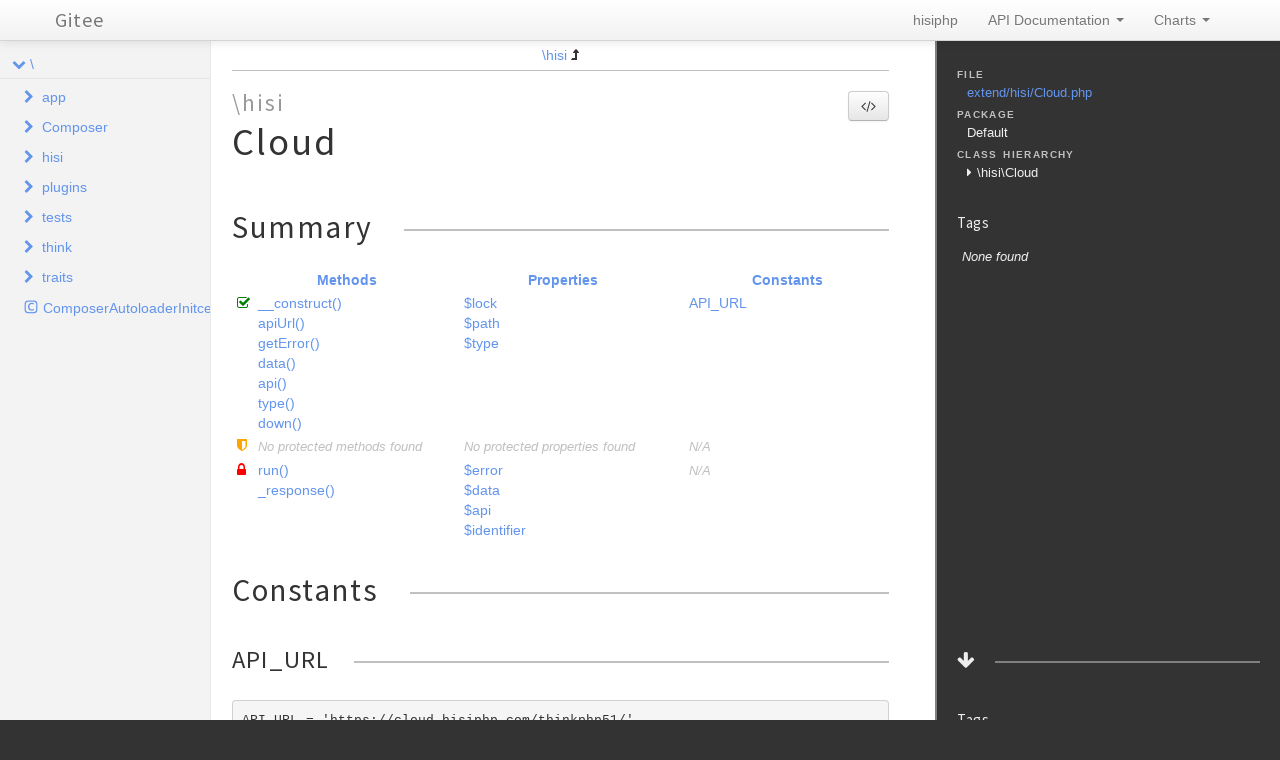

--- FILE ---
content_type: text/html
request_url: https://apidoc.gitee.com/hisi/hisiphp/classes/hisi.Cloud.html
body_size: 10311
content:
<!DOCTYPE html>
<html lang="en">
<head>
    <meta name="viewport" content="width=device-width, initial-scale=1.0, maximum-scale=1.0, user-scalable=0"/>
    <meta charset="utf-8"/>
    <title>hisiphp</title>
    <meta name="author" content=""/>
    <meta name="description" content=""/>

    <link href="../css/bootstrap-combined.no-icons.min.css" rel="stylesheet">
    <link href="../css/font-awesome.min.css" rel="stylesheet">
    <link href="../css/prism.css" rel="stylesheet" media="all"/>
    <link href="../css/template.css" rel="stylesheet" media="all"/>
    
    <!--[if lt IE 9]>
    <script src="../js/html5.js"></script>
    <![endif]-->
    <script src="../js/jquery-1.11.0.min.js"></script>
    <script src="../js/ui/1.10.4/jquery-ui.min.js"></script>
    <script src="../js/bootstrap.min.js"></script>
    <script src="../js/jquery.smooth-scroll.js"></script>
    <script src="../js/prism.min.js"></script>
    <!-- TODO: Add http://jscrollpane.kelvinluck.com/ to style the scrollbars for browsers not using webkit-->
    <script type="text/javascript">
    function loadExternalCodeSnippets() {
        Array.prototype.slice.call(document.querySelectorAll('pre[data-src]')).forEach(function (pre) {
            var src = pre.getAttribute('data-src').replace( /\\/g, '/');
            var extension = (src.match(/\.(\w+)$/) || [, ''])[1];
            var language = 'php';

            var code = document.createElement('code');
            code.className = 'language-' + language;

            pre.textContent = '';

            code.textContent = 'Loading…';

            pre.appendChild(code);

            var xhr = new XMLHttpRequest();

            xhr.open('GET', src, true);

            xhr.onreadystatechange = function () {
                if (xhr.readyState == 4) {

                    if (xhr.status < 400 && xhr.responseText) {
                        code.textContent = xhr.responseText;

                        Prism.highlightElement(code);
                    }
                    else if (xhr.status >= 400) {
                        code.textContent = '✖ Error ' + xhr.status + ' while fetching file: ' + xhr.statusText;
                    }
                    else {
                        code.textContent = '✖ Error: File does not exist or is empty';
                    }
                }
            };

            xhr.send(null);
        });
    }

    $(document).ready(function(){
        loadExternalCodeSnippets();
    });
    $('#source-view').on('shown', function () {
        loadExternalCodeSnippets();
    })
</script>
    <link rel="shortcut icon" href="../images/favicon.ico"/>
    <link rel="apple-touch-icon" href="../images/apple-touch-icon.png"/>
    <link rel="apple-touch-icon" sizes="72x72" href="../images/apple-touch-icon-72x72.png"/>
    <link rel="apple-touch-icon" sizes="114x114" href="../images/apple-touch-icon-114x114.png"/>
</head>
<body>

<div class="navbar navbar-fixed-top">
    <div class="navbar-inner">
        <div class="container">
            <a class="btn btn-navbar" data-toggle="collapse" data-target=".nav-collapse">
                <i class="icon-ellipsis-vertical"></i>
            </a>
            <a class="brand" href="../index.html">Gitee</a>
            <div class="nav-collapse">
                <ul class="nav pull-right">
										<li>
 		      						<a href="https://gitee.com/hisi/hisiphp" target='_blank'>hisiphp</a>
                    </li>
                                        <li class="dropdown">
                        <a href="../index.html" class="dropdown-toggle" data-toggle="dropdown">
                            API Documentation <b class="caret"></b>
                        </a>
                        <ul class="dropdown-menu">
                                                        <li><a href="../namespaces/app.html">\app</a></li>
                                                        <li><a href="../namespaces/Composer.html">\Composer</a></li>
                                                        <li><a href="../namespaces/hisi.html">\hisi</a></li>
                                                        <li><a href="../namespaces/plugins.html">\plugins</a></li>
                                                        <li><a href="../namespaces/tests.html">\tests</a></li>
                                                        <li><a href="../namespaces/think.html">\think</a></li>
                                                        <li><a href="../namespaces/traits.html">\traits</a></li>
                                                    </ul>
                    </li>
                                        <li class="dropdown" id="charts-menu">
                        <a href="#" class="dropdown-toggle" data-toggle="dropdown">
                            Charts <b class="caret"></b>
                        </a>
                        <ul class="dropdown-menu">
                            <li>
                                <a href="../graphs/class.html">
                                    <i class="icon-list-alt"></i>&#160;Class hierarchy diagram
                                </a>
                            </li>
                        </ul>
                    </li>
                </ul>
            </div>
        </div>
    </div>
    <!--<div class="go_to_top">-->
    <!--<a href="#___" style="color: inherit">Back to top&#160;&#160;<i class="icon-upload icon-white"></i></a>-->
    <!--</div>-->
</div>

<div id="___" class="container-fluid">
        <section class="row-fluid">
        <div class="span2 sidebar">
                                <div class="accordion" style="margin-bottom: 0">
        <div class="accordion-group">
            <div class="accordion-heading">
                                    <a class="accordion-toggle " data-toggle="collapse" data-target="#namespace-1931661877"></a>
                                <a href="../namespaces/default.html" style="margin-left: 30px; padding-left: 0">\</a>
            </div>
            <div id="namespace-1931661877" class="accordion-body collapse in">
                <div class="accordion-inner">

                                                    <div class="accordion" style="margin-bottom: 0">
        <div class="accordion-group">
            <div class="accordion-heading">
                                    <a class="accordion-toggle collapsed" data-toggle="collapse" data-target="#namespace-1203487936"></a>
                                <a href="../namespaces/app.html" style="margin-left: 30px; padding-left: 0">app</a>
            </div>
            <div id="namespace-1203487936" class="accordion-body collapse ">
                <div class="accordion-inner">

                                                    <div class="accordion" style="margin-bottom: 0">
        <div class="accordion-group">
            <div class="accordion-heading">
                                    <a class="accordion-toggle collapsed" data-toggle="collapse" data-target="#namespace-1597708454"></a>
                                <a href="../namespaces/app.common.html" style="margin-left: 30px; padding-left: 0">common</a>
            </div>
            <div id="namespace-1597708454" class="accordion-body collapse ">
                <div class="accordion-inner">

                                                    <div class="accordion" style="margin-bottom: 0">
        <div class="accordion-group">
            <div class="accordion-heading">
                                    <a class="accordion-toggle collapsed" data-toggle="collapse" data-target="#namespace-311249530"></a>
                                <a href="../namespaces/app.common.behavior.html" style="margin-left: 30px; padding-left: 0">behavior</a>
            </div>
            <div id="namespace-311249530" class="accordion-body collapse ">
                <div class="accordion-inner">

                    
                    <ul>
                                                                                                    <li class="class"><a href="../classes/app.common.behavior.Base.html">Base</a></li>
                                                    <li class="class"><a href="../classes/app.common.behavior.Hook.html">Hook</a></li>
                                                    <li class="class"><a href="../classes/app.common.behavior.Init.html">Init</a></li>
                                            </ul>
                </div>
            </div>
        </div>
    </div>

                                                    <div class="accordion" style="margin-bottom: 0">
        <div class="accordion-group">
            <div class="accordion-heading">
                                    <a class="accordion-toggle collapsed" data-toggle="collapse" data-target="#namespace-1400462343"></a>
                                <a href="../namespaces/app.common.controller.html" style="margin-left: 30px; padding-left: 0">controller</a>
            </div>
            <div id="namespace-1400462343" class="accordion-body collapse ">
                <div class="accordion-inner">

                    
                    <ul>
                                                                                                    <li class="class"><a href="../classes/app.common.controller.Common.html">Common</a></li>
                                                    <li class="class"><a href="../classes/app.common.controller.Plugins.html">Plugins</a></li>
                                            </ul>
                </div>
            </div>
        </div>
    </div>

                                                    <div class="accordion" style="margin-bottom: 0">
        <div class="accordion-group">
            <div class="accordion-heading">
                                    <a class="accordion-toggle collapsed" data-toggle="collapse" data-target="#namespace-684715092"></a>
                                <a href="../namespaces/app.common.model.html" style="margin-left: 30px; padding-left: 0">model</a>
            </div>
            <div id="namespace-684715092" class="accordion-body collapse ">
                <div class="accordion-inner">

                    
                    <ul>
                                                                                                    <li class="class"><a href="../classes/app.common.model.SystemAnnex.html">SystemAnnex</a></li>
                                                    <li class="class"><a href="../classes/app.common.model.SystemAnnexGroup.html">SystemAnnexGroup</a></li>
                                                    <li class="class"><a href="../classes/app.common.model.SystemLanguage.html">SystemLanguage</a></li>
                                            </ul>
                </div>
            </div>
        </div>
    </div>

                                                    <div class="accordion" style="margin-bottom: 0">
        <div class="accordion-group">
            <div class="accordion-heading">
                                    <a class="accordion-toggle collapsed" data-toggle="collapse" data-target="#namespace-1140471867"></a>
                                <a href="../namespaces/app.common.taglib.html" style="margin-left: 30px; padding-left: 0">taglib</a>
            </div>
            <div id="namespace-1140471867" class="accordion-body collapse ">
                <div class="accordion-inner">

                    
                    <ul>
                                                                                                    <li class="class"><a href="../classes/app.common.taglib.Hisi.html">Hisi</a></li>
                                            </ul>
                </div>
            </div>
        </div>
    </div>

                                                    <div class="accordion" style="margin-bottom: 0">
        <div class="accordion-group">
            <div class="accordion-heading">
                                    <a class="accordion-toggle collapsed" data-toggle="collapse" data-target="#namespace-1209093089"></a>
                                <a href="../namespaces/app.common.validate.html" style="margin-left: 30px; padding-left: 0">validate</a>
            </div>
            <div id="namespace-1209093089" class="accordion-body collapse ">
                <div class="accordion-inner">

                    
                    <ul>
                                                                                                    <li class="class"><a href="../classes/app.common.validate.SystemLanguage.html">SystemLanguage</a></li>
                                            </ul>
                </div>
            </div>
        </div>
    </div>

                    
                    <ul>
                                                                                            </ul>
                </div>
            </div>
        </div>
    </div>

                                                    <div class="accordion" style="margin-bottom: 0">
        <div class="accordion-group">
            <div class="accordion-heading">
                                    <a class="accordion-toggle collapsed" data-toggle="collapse" data-target="#namespace-1658990150"></a>
                                <a href="../namespaces/app.index.html" style="margin-left: 30px; padding-left: 0">index</a>
            </div>
            <div id="namespace-1658990150" class="accordion-body collapse ">
                <div class="accordion-inner">

                                                    <div class="accordion" style="margin-bottom: 0">
        <div class="accordion-group">
            <div class="accordion-heading">
                                    <a class="accordion-toggle collapsed" data-toggle="collapse" data-target="#namespace-235002555"></a>
                                <a href="../namespaces/app.index.home.html" style="margin-left: 30px; padding-left: 0">home</a>
            </div>
            <div id="namespace-235002555" class="accordion-body collapse ">
                <div class="accordion-inner">

                    
                    <ul>
                                                                                                    <li class="class"><a href="../classes/app.index.home.Error.html">Error</a></li>
                                            </ul>
                </div>
            </div>
        </div>
    </div>

                    
                    <ul>
                                                                                            </ul>
                </div>
            </div>
        </div>
    </div>

                                                    <div class="accordion" style="margin-bottom: 0">
        <div class="accordion-group">
            <div class="accordion-heading">
                                    <a class="accordion-toggle collapsed" data-toggle="collapse" data-target="#namespace-1654227982"></a>
                                <a href="../namespaces/app.install.html" style="margin-left: 30px; padding-left: 0">install</a>
            </div>
            <div id="namespace-1654227982" class="accordion-body collapse ">
                <div class="accordion-inner">

                                                    <div class="accordion" style="margin-bottom: 0">
        <div class="accordion-group">
            <div class="accordion-heading">
                                    <a class="accordion-toggle collapsed" data-toggle="collapse" data-target="#namespace-504388016"></a>
                                <a href="../namespaces/app.install.home.html" style="margin-left: 30px; padding-left: 0">home</a>
            </div>
            <div id="namespace-504388016" class="accordion-body collapse ">
                <div class="accordion-inner">

                    
                    <ul>
                                                                                                    <li class="class"><a href="../classes/app.install.home.Error.html">Error</a></li>
                                            </ul>
                </div>
            </div>
        </div>
    </div>

                    
                    <ul>
                                                                                            </ul>
                </div>
            </div>
        </div>
    </div>

                                                    <div class="accordion" style="margin-bottom: 0">
        <div class="accordion-group">
            <div class="accordion-heading">
                                    <a class="accordion-toggle collapsed" data-toggle="collapse" data-target="#namespace-1719040799"></a>
                                <a href="../namespaces/app.system.html" style="margin-left: 30px; padding-left: 0">system</a>
            </div>
            <div id="namespace-1719040799" class="accordion-body collapse ">
                <div class="accordion-inner">

                                                    <div class="accordion" style="margin-bottom: 0">
        <div class="accordion-group">
            <div class="accordion-heading">
                                    <a class="accordion-toggle collapsed" data-toggle="collapse" data-target="#namespace-822791021"></a>
                                <a href="../namespaces/app.system.admin.html" style="margin-left: 30px; padding-left: 0">admin</a>
            </div>
            <div id="namespace-822791021" class="accordion-body collapse ">
                <div class="accordion-inner">

                    
                    <ul>
                                                                                                    <li class="class"><a href="../classes/app.system.admin.Admin.html">Admin</a></li>
                                                    <li class="class"><a href="../classes/app.system.admin.Annex.html">Annex</a></li>
                                                    <li class="class"><a href="../classes/app.system.admin.Config.html">Config</a></li>
                                                    <li class="class"><a href="../classes/app.system.admin.Database.html">Database</a></li>
                                                    <li class="class"><a href="../classes/app.system.admin.Hook.html">Hook</a></li>
                                                    <li class="class"><a href="../classes/app.system.admin.Index.html">Index</a></li>
                                                    <li class="class"><a href="../classes/app.system.admin.Language.html">Language</a></li>
                                                    <li class="class"><a href="../classes/app.system.admin.Log.html">Log</a></li>
                                                    <li class="class"><a href="../classes/app.system.admin.Menu.html">Menu</a></li>
                                                    <li class="class"><a href="../classes/app.system.admin.Module.html">Module</a></li>
                                                    <li class="class"><a href="../classes/app.system.admin.Plugins.html">Plugins</a></li>
                                                    <li class="class"><a href="../classes/app.system.admin.Publics.html">Publics</a></li>
                                                    <li class="class"><a href="../classes/app.system.admin.Store.html">Store</a></li>
                                                    <li class="class"><a href="../classes/app.system.admin.System.html">System</a></li>
                                                    <li class="class"><a href="../classes/app.system.admin.Upgrade.html">Upgrade</a></li>
                                                    <li class="class"><a href="../classes/app.system.admin.User.html">User</a></li>
                                            </ul>
                </div>
            </div>
        </div>
    </div>

                                                    <div class="accordion" style="margin-bottom: 0">
        <div class="accordion-group">
            <div class="accordion-heading">
                                    <a class="accordion-toggle collapsed" data-toggle="collapse" data-target="#namespace-1005369475"></a>
                                <a href="../namespaces/app.system.home.html" style="margin-left: 30px; padding-left: 0">home</a>
            </div>
            <div id="namespace-1005369475" class="accordion-body collapse ">
                <div class="accordion-inner">

                    
                    <ul>
                                                                                                    <li class="class"><a href="../classes/app.system.home.Error.html">Error</a></li>
                                                    <li class="class"><a href="../classes/app.system.home.Plugins.html">Plugins</a></li>
                                                    <li class="class"><a href="../classes/app.system.home.Push.html">Push</a></li>
                                            </ul>
                </div>
            </div>
        </div>
    </div>

                                                    <div class="accordion" style="margin-bottom: 0">
        <div class="accordion-group">
            <div class="accordion-heading">
                                    <a class="accordion-toggle collapsed" data-toggle="collapse" data-target="#namespace-1185686570"></a>
                                <a href="../namespaces/app.system.model.html" style="margin-left: 30px; padding-left: 0">model</a>
            </div>
            <div id="namespace-1185686570" class="accordion-body collapse ">
                <div class="accordion-inner">

                    
                    <ul>
                                                                                                    <li class="class"><a href="../classes/app.system.model.SystemConfig.html">SystemConfig</a></li>
                                                    <li class="class"><a href="../classes/app.system.model.SystemHook.html">SystemHook</a></li>
                                                    <li class="class"><a href="../classes/app.system.model.SystemHookPlugins.html">SystemHookPlugins</a></li>
                                                    <li class="class"><a href="../classes/app.system.model.SystemLog.html">SystemLog</a></li>
                                                    <li class="class"><a href="../classes/app.system.model.SystemMenu.html">SystemMenu</a></li>
                                                    <li class="class"><a href="../classes/app.system.model.SystemMenuLang.html">SystemMenuLang</a></li>
                                                    <li class="class"><a href="../classes/app.system.model.SystemModule.html">SystemModule</a></li>
                                                    <li class="class"><a href="../classes/app.system.model.SystemPlugins.html">SystemPlugins</a></li>
                                                    <li class="class"><a href="../classes/app.system.model.SystemRole.html">SystemRole</a></li>
                                                    <li class="class"><a href="../classes/app.system.model.SystemUser.html">SystemUser</a></li>
                                            </ul>
                </div>
            </div>
        </div>
    </div>

                                                    <div class="accordion" style="margin-bottom: 0">
        <div class="accordion-group">
            <div class="accordion-heading">
                                    <a class="accordion-toggle collapsed" data-toggle="collapse" data-target="#namespace-1442441821"></a>
                                <a href="../namespaces/app.system.validate.html" style="margin-left: 30px; padding-left: 0">validate</a>
            </div>
            <div id="namespace-1442441821" class="accordion-body collapse ">
                <div class="accordion-inner">

                    
                    <ul>
                                                                                                    <li class="class"><a href="../classes/app.system.validate.Hook.html">Hook</a></li>
                                                    <li class="class"><a href="../classes/app.system.validate.Plugins.html">Plugins</a></li>
                                                    <li class="class"><a href="../classes/app.system.validate.SystemConfig.html">SystemConfig</a></li>
                                                    <li class="class"><a href="../classes/app.system.validate.SystemMenu.html">SystemMenu</a></li>
                                                    <li class="class"><a href="../classes/app.system.validate.SystemRole.html">SystemRole</a></li>
                                                    <li class="class"><a href="../classes/app.system.validate.SystemUser.html">SystemUser</a></li>
                                            </ul>
                </div>
            </div>
        </div>
    </div>

                    
                    <ul>
                                                                                            </ul>
                </div>
            </div>
        </div>
    </div>

                    
                    <ul>
                                                                                            </ul>
                </div>
            </div>
        </div>
    </div>

                                                    <div class="accordion" style="margin-bottom: 0">
        <div class="accordion-group">
            <div class="accordion-heading">
                                    <a class="accordion-toggle collapsed" data-toggle="collapse" data-target="#namespace-185435123"></a>
                                <a href="../namespaces/Composer.html" style="margin-left: 30px; padding-left: 0">Composer</a>
            </div>
            <div id="namespace-185435123" class="accordion-body collapse ">
                <div class="accordion-inner">

                                                    <div class="accordion" style="margin-bottom: 0">
        <div class="accordion-group">
            <div class="accordion-heading">
                                    <a class="accordion-toggle collapsed" data-toggle="collapse" data-target="#namespace-1347898994"></a>
                                <a href="../namespaces/Composer.Autoload.html" style="margin-left: 30px; padding-left: 0">Autoload</a>
            </div>
            <div id="namespace-1347898994" class="accordion-body collapse ">
                <div class="accordion-inner">

                    
                    <ul>
                                                                                                    <li class="class"><a href="../classes/Composer.Autoload.ClassLoader.html">ClassLoader</a></li>
                                                    <li class="class"><a href="../classes/Composer.Autoload.ComposerStaticInitcef4f5e16c169af1f606e26432aa9d5c.html">ComposerStaticInitcef4f5e16c169af1f606e26432aa9d5c</a></li>
                                            </ul>
                </div>
            </div>
        </div>
    </div>

                    
                    <ul>
                                                                                            </ul>
                </div>
            </div>
        </div>
    </div>

                                                    <div class="accordion" style="margin-bottom: 0">
        <div class="accordion-group">
            <div class="accordion-heading">
                                    <a class="accordion-toggle collapsed" data-toggle="collapse" data-target="#namespace-497736847"></a>
                                <a href="../namespaces/hisi.html" style="margin-left: 30px; padding-left: 0">hisi</a>
            </div>
            <div id="namespace-497736847" class="accordion-body collapse ">
                <div class="accordion-inner">

                    
                    <ul>
                                                                                                    <li class="class"><a href="../classes/hisi.Cloud.html">Cloud</a></li>
                                                    <li class="class"><a href="../classes/hisi.Database.html">Database</a></li>
                                                    <li class="class"><a href="../classes/hisi.Dir.html">Dir</a></li>
                                                    <li class="class"><a href="../classes/hisi.Download.html">Download</a></li>
                                                    <li class="class"><a href="../classes/hisi.Http.html">Http</a></li>
                                                    <li class="class"><a href="../classes/hisi.PclZip.html">PclZip</a></li>
                                                    <li class="class"><a href="../classes/hisi.Tree.html">Tree</a></li>
                                                    <li class="class"><a href="../classes/hisi.Xml.html">Xml</a></li>
                                            </ul>
                </div>
            </div>
        </div>
    </div>

                                                    <div class="accordion" style="margin-bottom: 0">
        <div class="accordion-group">
            <div class="accordion-heading">
                                    <a class="accordion-toggle collapsed" data-toggle="collapse" data-target="#namespace-72174600"></a>
                                <a href="../namespaces/plugins.html" style="margin-left: 30px; padding-left: 0">plugins</a>
            </div>
            <div id="namespace-72174600" class="accordion-body collapse ">
                <div class="accordion-inner">

                                                    <div class="accordion" style="margin-bottom: 0">
        <div class="accordion-group">
            <div class="accordion-heading">
                                    <a class="accordion-toggle collapsed" data-toggle="collapse" data-target="#namespace-287562665"></a>
                                <a href="../namespaces/plugins.hisiphp.html" style="margin-left: 30px; padding-left: 0">hisiphp</a>
            </div>
            <div id="namespace-287562665" class="accordion-body collapse ">
                <div class="accordion-inner">

                    
                    <ul>
                                                                                                    <li class="class"><a href="../classes/plugins.hisiphp.hisiphp.html">hisiphp</a></li>
                                            </ul>
                </div>
            </div>
        </div>
    </div>

                    
                    <ul>
                                                                                            </ul>
                </div>
            </div>
        </div>
    </div>

                                                    <div class="accordion" style="margin-bottom: 0">
        <div class="accordion-group">
            <div class="accordion-heading">
                                    <a class="accordion-toggle collapsed" data-toggle="collapse" data-target="#namespace-324247352"></a>
                                <a href="../namespaces/tests.html" style="margin-left: 30px; padding-left: 0">tests</a>
            </div>
            <div id="namespace-324247352" class="accordion-body collapse ">
                <div class="accordion-inner">

                    
                    <ul>
                                                                                                    <li class="class"><a href="../classes/tests.CropTest.html">CropTest</a></li>
                                                    <li class="class"><a href="../classes/tests.FlipTest.html">FlipTest</a></li>
                                                    <li class="class"><a href="../classes/tests.InfoTest.html">InfoTest</a></li>
                                                    <li class="class"><a href="../classes/tests.RotateTest.html">RotateTest</a></li>
                                                    <li class="class"><a href="../classes/tests.TestCase.html">TestCase</a></li>
                                                    <li class="class"><a href="../classes/tests.TextTest.html">TextTest</a></li>
                                                    <li class="class"><a href="../classes/tests.ThumbTest.html">ThumbTest</a></li>
                                                    <li class="class"><a href="../classes/tests.WaterTest.html">WaterTest</a></li>
                                            </ul>
                </div>
            </div>
        </div>
    </div>

                                                    <div class="accordion" style="margin-bottom: 0">
        <div class="accordion-group">
            <div class="accordion-heading">
                                    <a class="accordion-toggle collapsed" data-toggle="collapse" data-target="#namespace-174707249"></a>
                                <a href="../namespaces/think.html" style="margin-left: 30px; padding-left: 0">think</a>
            </div>
            <div id="namespace-174707249" class="accordion-body collapse ">
                <div class="accordion-inner">

                                                    <div class="accordion" style="margin-bottom: 0">
        <div class="accordion-group">
            <div class="accordion-heading">
                                    <a class="accordion-toggle collapsed" data-toggle="collapse" data-target="#namespace-699544594"></a>
                                <a href="../namespaces/think.cache.html" style="margin-left: 30px; padding-left: 0">cache</a>
            </div>
            <div id="namespace-699544594" class="accordion-body collapse ">
                <div class="accordion-inner">

                                                    <div class="accordion" style="margin-bottom: 0">
        <div class="accordion-group">
            <div class="accordion-heading">
                                    <a class="accordion-toggle collapsed" data-toggle="collapse" data-target="#namespace-1103495570"></a>
                                <a href="../namespaces/think.cache.driver.html" style="margin-left: 30px; padding-left: 0">driver</a>
            </div>
            <div id="namespace-1103495570" class="accordion-body collapse ">
                <div class="accordion-inner">

                    
                    <ul>
                                                                                                    <li class="class"><a href="../classes/think.cache.driver.File.html">File</a></li>
                                                    <li class="class"><a href="../classes/think.cache.driver.Lite.html">Lite</a></li>
                                                    <li class="class"><a href="../classes/think.cache.driver.Memcache.html">Memcache</a></li>
                                                    <li class="class"><a href="../classes/think.cache.driver.Memcached.html">Memcached</a></li>
                                                    <li class="class"><a href="../classes/think.cache.driver.Redis.html">Redis</a></li>
                                                    <li class="class"><a href="../classes/think.cache.driver.Sqlite.html">Sqlite</a></li>
                                                    <li class="class"><a href="../classes/think.cache.driver.Wincache.html">Wincache</a></li>
                                                    <li class="class"><a href="../classes/think.cache.driver.Xcache.html">Xcache</a></li>
                                            </ul>
                </div>
            </div>
        </div>
    </div>

                    
                    <ul>
                                                                                                    <li class="class"><a href="../classes/think.cache.Driver.html">Driver</a></li>
                                            </ul>
                </div>
            </div>
        </div>
    </div>

                                                    <div class="accordion" style="margin-bottom: 0">
        <div class="accordion-group">
            <div class="accordion-heading">
                                    <a class="accordion-toggle collapsed" data-toggle="collapse" data-target="#namespace-1854407999"></a>
                                <a href="../namespaces/think.captcha.html" style="margin-left: 30px; padding-left: 0">captcha</a>
            </div>
            <div id="namespace-1854407999" class="accordion-body collapse ">
                <div class="accordion-inner">

                    
                    <ul>
                                                                                                    <li class="class"><a href="../classes/think.captcha.Captcha.html">Captcha</a></li>
                                                    <li class="class"><a href="../classes/think.captcha.CaptchaController.html">CaptchaController</a></li>
                                            </ul>
                </div>
            </div>
        </div>
    </div>

                                                    <div class="accordion" style="margin-bottom: 0">
        <div class="accordion-group">
            <div class="accordion-heading">
                                    <a class="accordion-toggle collapsed" data-toggle="collapse" data-target="#namespace-270135009"></a>
                                <a href="../namespaces/think.composer.html" style="margin-left: 30px; padding-left: 0">composer</a>
            </div>
            <div id="namespace-270135009" class="accordion-body collapse ">
                <div class="accordion-inner">

                    
                    <ul>
                                                                                                    <li class="class"><a href="../classes/think.composer.Plugin.html">Plugin</a></li>
                                                    <li class="class"><a href="../classes/think.composer.ThinkExtend.html">ThinkExtend</a></li>
                                                    <li class="class"><a href="../classes/think.composer.ThinkFramework.html">ThinkFramework</a></li>
                                                    <li class="class"><a href="../classes/think.composer.ThinkTesting.html">ThinkTesting</a></li>
                                            </ul>
                </div>
            </div>
        </div>
    </div>

                                                    <div class="accordion" style="margin-bottom: 0">
        <div class="accordion-group">
            <div class="accordion-heading">
                                    <a class="accordion-toggle collapsed" data-toggle="collapse" data-target="#namespace-682201434"></a>
                                <a href="../namespaces/think.config.html" style="margin-left: 30px; padding-left: 0">config</a>
            </div>
            <div id="namespace-682201434" class="accordion-body collapse ">
                <div class="accordion-inner">

                                                    <div class="accordion" style="margin-bottom: 0">
        <div class="accordion-group">
            <div class="accordion-heading">
                                    <a class="accordion-toggle collapsed" data-toggle="collapse" data-target="#namespace-774735685"></a>
                                <a href="../namespaces/think.config.driver.html" style="margin-left: 30px; padding-left: 0">driver</a>
            </div>
            <div id="namespace-774735685" class="accordion-body collapse ">
                <div class="accordion-inner">

                    
                    <ul>
                                                                                                    <li class="class"><a href="../classes/think.config.driver.Ini.html">Ini</a></li>
                                                    <li class="class"><a href="../classes/think.config.driver.Json.html">Json</a></li>
                                                    <li class="class"><a href="../classes/think.config.driver.Xml.html">Xml</a></li>
                                            </ul>
                </div>
            </div>
        </div>
    </div>

                    
                    <ul>
                                                                                            </ul>
                </div>
            </div>
        </div>
    </div>

                                                    <div class="accordion" style="margin-bottom: 0">
        <div class="accordion-group">
            <div class="accordion-heading">
                                    <a class="accordion-toggle collapsed" data-toggle="collapse" data-target="#namespace-389974434"></a>
                                <a href="../namespaces/think.console.html" style="margin-left: 30px; padding-left: 0">console</a>
            </div>
            <div id="namespace-389974434" class="accordion-body collapse ">
                <div class="accordion-inner">

                                                    <div class="accordion" style="margin-bottom: 0">
        <div class="accordion-group">
            <div class="accordion-heading">
                                    <a class="accordion-toggle collapsed" data-toggle="collapse" data-target="#namespace-1827385388"></a>
                                <a href="../namespaces/think.console.command.html" style="margin-left: 30px; padding-left: 0">command</a>
            </div>
            <div id="namespace-1827385388" class="accordion-body collapse ">
                <div class="accordion-inner">

                                                    <div class="accordion" style="margin-bottom: 0">
        <div class="accordion-group">
            <div class="accordion-heading">
                                    <a class="accordion-toggle collapsed" data-toggle="collapse" data-target="#namespace-2065216183"></a>
                                <a href="../namespaces/think.console.command.make.html" style="margin-left: 30px; padding-left: 0">make</a>
            </div>
            <div id="namespace-2065216183" class="accordion-body collapse ">
                <div class="accordion-inner">

                    
                    <ul>
                                                                                                    <li class="class"><a href="../classes/think.console.command.make.Command.html">Command</a></li>
                                                    <li class="class"><a href="../classes/think.console.command.make.Controller.html">Controller</a></li>
                                                    <li class="class"><a href="../classes/think.console.command.make.Middleware.html">Middleware</a></li>
                                                    <li class="class"><a href="../classes/think.console.command.make.Model.html">Model</a></li>
                                                    <li class="class"><a href="../classes/think.console.command.make.Validate.html">Validate</a></li>
                                            </ul>
                </div>
            </div>
        </div>
    </div>

                                                    <div class="accordion" style="margin-bottom: 0">
        <div class="accordion-group">
            <div class="accordion-heading">
                                    <a class="accordion-toggle collapsed" data-toggle="collapse" data-target="#namespace-797872719"></a>
                                <a href="../namespaces/think.console.command.optimize.html" style="margin-left: 30px; padding-left: 0">optimize</a>
            </div>
            <div id="namespace-797872719" class="accordion-body collapse ">
                <div class="accordion-inner">

                    
                    <ul>
                                                                                                    <li class="class"><a href="../classes/think.console.command.optimize.Autoload.html">Autoload</a></li>
                                                    <li class="class"><a href="../classes/think.console.command.optimize.Config.html">Config</a></li>
                                                    <li class="class"><a href="../classes/think.console.command.optimize.Route.html">Route</a></li>
                                                    <li class="class"><a href="../classes/think.console.command.optimize.Schema.html">Schema</a></li>
                                            </ul>
                </div>
            </div>
        </div>
    </div>

                    
                    <ul>
                                                                                                    <li class="class"><a href="../classes/think.console.command.Build.html">Build</a></li>
                                                    <li class="class"><a href="../classes/think.console.command.Clear.html">Clear</a></li>
                                                    <li class="class"><a href="../classes/think.console.command.Help.html">Help</a></li>
                                                    <li class="class"><a href="../classes/think.console.command.Lists.html">Lists</a></li>
                                                    <li class="class"><a href="../classes/think.console.command.Make.html">Make</a></li>
                                                    <li class="class"><a href="../classes/think.console.command.RouteList.html">RouteList</a></li>
                                                    <li class="class"><a href="../classes/think.console.command.RunServer.html">RunServer</a></li>
                                                    <li class="class"><a href="../classes/think.console.command.Version.html">Version</a></li>
                                            </ul>
                </div>
            </div>
        </div>
    </div>

                                                    <div class="accordion" style="margin-bottom: 0">
        <div class="accordion-group">
            <div class="accordion-heading">
                                    <a class="accordion-toggle collapsed" data-toggle="collapse" data-target="#namespace-1120231924"></a>
                                <a href="../namespaces/think.console.input.html" style="margin-left: 30px; padding-left: 0">input</a>
            </div>
            <div id="namespace-1120231924" class="accordion-body collapse ">
                <div class="accordion-inner">

                    
                    <ul>
                                                                                                    <li class="class"><a href="../classes/think.console.input.Argument.html">Argument</a></li>
                                                    <li class="class"><a href="../classes/think.console.input.Definition.html">Definition</a></li>
                                                    <li class="class"><a href="../classes/think.console.input.Option.html">Option</a></li>
                                            </ul>
                </div>
            </div>
        </div>
    </div>

                                                    <div class="accordion" style="margin-bottom: 0">
        <div class="accordion-group">
            <div class="accordion-heading">
                                    <a class="accordion-toggle collapsed" data-toggle="collapse" data-target="#namespace-46216865"></a>
                                <a href="../namespaces/think.console.output.html" style="margin-left: 30px; padding-left: 0">output</a>
            </div>
            <div id="namespace-46216865" class="accordion-body collapse ">
                <div class="accordion-inner">

                                                    <div class="accordion" style="margin-bottom: 0">
        <div class="accordion-group">
            <div class="accordion-heading">
                                    <a class="accordion-toggle collapsed" data-toggle="collapse" data-target="#namespace-243437375"></a>
                                <a href="../namespaces/think.console.output.descriptor.html" style="margin-left: 30px; padding-left: 0">descriptor</a>
            </div>
            <div id="namespace-243437375" class="accordion-body collapse ">
                <div class="accordion-inner">

                    
                    <ul>
                                                                                                    <li class="class"><a href="../classes/think.console.output.descriptor.Console.html">Console</a></li>
                                            </ul>
                </div>
            </div>
        </div>
    </div>

                                                    <div class="accordion" style="margin-bottom: 0">
        <div class="accordion-group">
            <div class="accordion-heading">
                                    <a class="accordion-toggle collapsed" data-toggle="collapse" data-target="#namespace-209242318"></a>
                                <a href="../namespaces/think.console.output.driver.html" style="margin-left: 30px; padding-left: 0">driver</a>
            </div>
            <div id="namespace-209242318" class="accordion-body collapse ">
                <div class="accordion-inner">

                    
                    <ul>
                                                                                                    <li class="class"><a href="../classes/think.console.output.driver.Buffer.html">Buffer</a></li>
                                                    <li class="class"><a href="../classes/think.console.output.driver.Console.html">Console</a></li>
                                                    <li class="class"><a href="../classes/think.console.output.driver.Nothing.html">Nothing</a></li>
                                            </ul>
                </div>
            </div>
        </div>
    </div>

                                                    <div class="accordion" style="margin-bottom: 0">
        <div class="accordion-group">
            <div class="accordion-heading">
                                    <a class="accordion-toggle collapsed" data-toggle="collapse" data-target="#namespace-1608653902"></a>
                                <a href="../namespaces/think.console.output.formatter.html" style="margin-left: 30px; padding-left: 0">formatter</a>
            </div>
            <div id="namespace-1608653902" class="accordion-body collapse ">
                <div class="accordion-inner">

                    
                    <ul>
                                                                                                    <li class="class"><a href="../classes/think.console.output.formatter.Stack.html">Stack</a></li>
                                                    <li class="class"><a href="../classes/think.console.output.formatter.Style.html">Style</a></li>
                                            </ul>
                </div>
            </div>
        </div>
    </div>

                                                    <div class="accordion" style="margin-bottom: 0">
        <div class="accordion-group">
            <div class="accordion-heading">
                                    <a class="accordion-toggle collapsed" data-toggle="collapse" data-target="#namespace-134707592"></a>
                                <a href="../namespaces/think.console.output.question.html" style="margin-left: 30px; padding-left: 0">question</a>
            </div>
            <div id="namespace-134707592" class="accordion-body collapse ">
                <div class="accordion-inner">

                    
                    <ul>
                                                                                                    <li class="class"><a href="../classes/think.console.output.question.Choice.html">Choice</a></li>
                                                    <li class="class"><a href="../classes/think.console.output.question.Confirmation.html">Confirmation</a></li>
                                            </ul>
                </div>
            </div>
        </div>
    </div>

                    
                    <ul>
                                                                                                    <li class="class"><a href="../classes/think.console.output.Ask.html">Ask</a></li>
                                                    <li class="class"><a href="../classes/think.console.output.Descriptor.html">Descriptor</a></li>
                                                    <li class="class"><a href="../classes/think.console.output.Formatter.html">Formatter</a></li>
                                                    <li class="class"><a href="../classes/think.console.output.Question.html">Question</a></li>
                                            </ul>
                </div>
            </div>
        </div>
    </div>

                    
                    <ul>
                                                                                                    <li class="class"><a href="../classes/think.console.Command.html">Command</a></li>
                                                    <li class="class"><a href="../classes/think.console.Input.html">Input</a></li>
                                                    <li class="class"><a href="../classes/think.console.Output.html">Output</a></li>
                                                    <li class="class"><a href="../classes/think.console.Table.html">Table</a></li>
                                            </ul>
                </div>
            </div>
        </div>
    </div>

                                                    <div class="accordion" style="margin-bottom: 0">
        <div class="accordion-group">
            <div class="accordion-heading">
                                    <a class="accordion-toggle collapsed" data-toggle="collapse" data-target="#namespace-1979216948"></a>
                                <a href="../namespaces/think.db.html" style="margin-left: 30px; padding-left: 0">db</a>
            </div>
            <div id="namespace-1979216948" class="accordion-body collapse ">
                <div class="accordion-inner">

                                                    <div class="accordion" style="margin-bottom: 0">
        <div class="accordion-group">
            <div class="accordion-heading">
                                    <a class="accordion-toggle collapsed" data-toggle="collapse" data-target="#namespace-687873524"></a>
                                <a href="../namespaces/think.db.builder.html" style="margin-left: 30px; padding-left: 0">builder</a>
            </div>
            <div id="namespace-687873524" class="accordion-body collapse ">
                <div class="accordion-inner">

                    
                    <ul>
                                                                                                    <li class="class"><a href="../classes/think.db.builder.Mysql.html">Mysql</a></li>
                                                    <li class="class"><a href="../classes/think.db.builder.Pgsql.html">Pgsql</a></li>
                                                    <li class="class"><a href="../classes/think.db.builder.Sqlite.html">Sqlite</a></li>
                                                    <li class="class"><a href="../classes/think.db.builder.Sqlsrv.html">Sqlsrv</a></li>
                                            </ul>
                </div>
            </div>
        </div>
    </div>

                                                    <div class="accordion" style="margin-bottom: 0">
        <div class="accordion-group">
            <div class="accordion-heading">
                                    <a class="accordion-toggle collapsed" data-toggle="collapse" data-target="#namespace-1469385534"></a>
                                <a href="../namespaces/think.db.connector.html" style="margin-left: 30px; padding-left: 0">connector</a>
            </div>
            <div id="namespace-1469385534" class="accordion-body collapse ">
                <div class="accordion-inner">

                    
                    <ul>
                                                                                                    <li class="class"><a href="../classes/think.db.connector.Mysql.html">Mysql</a></li>
                                                    <li class="class"><a href="../classes/think.db.connector.Pgsql.html">Pgsql</a></li>
                                                    <li class="class"><a href="../classes/think.db.connector.Sqlite.html">Sqlite</a></li>
                                                    <li class="class"><a href="../classes/think.db.connector.Sqlsrv.html">Sqlsrv</a></li>
                                            </ul>
                </div>
            </div>
        </div>
    </div>

                                                    <div class="accordion" style="margin-bottom: 0">
        <div class="accordion-group">
            <div class="accordion-heading">
                                    <a class="accordion-toggle collapsed" data-toggle="collapse" data-target="#namespace-328620391"></a>
                                <a href="../namespaces/think.db.exception.html" style="margin-left: 30px; padding-left: 0">exception</a>
            </div>
            <div id="namespace-328620391" class="accordion-body collapse ">
                <div class="accordion-inner">

                    
                    <ul>
                                                                                                    <li class="class"><a href="../classes/think.db.exception.BindParamException.html">BindParamException</a></li>
                                                    <li class="class"><a href="../classes/think.db.exception.DataNotFoundException.html">DataNotFoundException</a></li>
                                                    <li class="class"><a href="../classes/think.db.exception.ModelNotFoundException.html">ModelNotFoundException</a></li>
                                            </ul>
                </div>
            </div>
        </div>
    </div>

                    
                    <ul>
                                                                                                    <li class="class"><a href="../classes/think.db.Builder.html">Builder</a></li>
                                                    <li class="class"><a href="../classes/think.db.Connection.html">Connection</a></li>
                                                    <li class="class"><a href="../classes/think.db.Expression.html">Expression</a></li>
                                                    <li class="class"><a href="../classes/think.db.Query.html">Query</a></li>
                                                    <li class="class"><a href="../classes/think.db.Where.html">Where</a></li>
                                            </ul>
                </div>
            </div>
        </div>
    </div>

                                                    <div class="accordion" style="margin-bottom: 0">
        <div class="accordion-group">
            <div class="accordion-heading">
                                    <a class="accordion-toggle collapsed" data-toggle="collapse" data-target="#namespace-345578870"></a>
                                <a href="../namespaces/think.debug.html" style="margin-left: 30px; padding-left: 0">debug</a>
            </div>
            <div id="namespace-345578870" class="accordion-body collapse ">
                <div class="accordion-inner">

                    
                    <ul>
                                                                                                    <li class="class"><a href="../classes/think.debug.Console.html">Console</a></li>
                                                    <li class="class"><a href="../classes/think.debug.Html.html">Html</a></li>
                                            </ul>
                </div>
            </div>
        </div>
    </div>

                                                    <div class="accordion" style="margin-bottom: 0">
        <div class="accordion-group">
            <div class="accordion-heading">
                                    <a class="accordion-toggle collapsed" data-toggle="collapse" data-target="#namespace-1472551031"></a>
                                <a href="../namespaces/think.exception.html" style="margin-left: 30px; padding-left: 0">exception</a>
            </div>
            <div id="namespace-1472551031" class="accordion-body collapse ">
                <div class="accordion-inner">

                    
                    <ul>
                                                                                                    <li class="class"><a href="../classes/think.exception.ClassNotFoundException.html">ClassNotFoundException</a></li>
                                                    <li class="class"><a href="../classes/think.exception.DbException.html">DbException</a></li>
                                                    <li class="class"><a href="../classes/think.exception.ErrorException.html">ErrorException</a></li>
                                                    <li class="class"><a href="../classes/think.exception.Handle.html">Handle</a></li>
                                                    <li class="class"><a href="../classes/think.exception.HttpException.html">HttpException</a></li>
                                                    <li class="class"><a href="../classes/think.exception.HttpResponseException.html">HttpResponseException</a></li>
                                                    <li class="class"><a href="../classes/think.exception.PDOException.html">PDOException</a></li>
                                                    <li class="class"><a href="../classes/think.exception.RouteNotFoundException.html">RouteNotFoundException</a></li>
                                                    <li class="class"><a href="../classes/think.exception.TemplateNotFoundException.html">TemplateNotFoundException</a></li>
                                                    <li class="class"><a href="../classes/think.exception.ThrowableError.html">ThrowableError</a></li>
                                                    <li class="class"><a href="../classes/think.exception.ValidateException.html">ValidateException</a></li>
                                            </ul>
                </div>
            </div>
        </div>
    </div>

                                                    <div class="accordion" style="margin-bottom: 0">
        <div class="accordion-group">
            <div class="accordion-heading">
                                    <a class="accordion-toggle collapsed" data-toggle="collapse" data-target="#namespace-1239828327"></a>
                                <a href="../namespaces/think.facade.html" style="margin-left: 30px; padding-left: 0">facade</a>
            </div>
            <div id="namespace-1239828327" class="accordion-body collapse ">
                <div class="accordion-inner">

                    
                    <ul>
                                                                                                    <li class="class"><a href="../classes/think.facade.App.html">App</a></li>
                                                    <li class="class"><a href="../classes/think.facade.Build.html">Build</a></li>
                                                    <li class="class"><a href="../classes/think.facade.Cache.html">Cache</a></li>
                                                    <li class="class"><a href="../classes/think.facade.Config.html">Config</a></li>
                                                    <li class="class"><a href="../classes/think.facade.Cookie.html">Cookie</a></li>
                                                    <li class="class"><a href="../classes/think.facade.Debug.html">Debug</a></li>
                                                    <li class="class"><a href="../classes/think.facade.Env.html">Env</a></li>
                                                    <li class="class"><a href="../classes/think.facade.Hook.html">Hook</a></li>
                                                    <li class="class"><a href="../classes/think.facade.Lang.html">Lang</a></li>
                                                    <li class="class"><a href="../classes/think.facade.Log.html">Log</a></li>
                                                    <li class="class"><a href="../classes/think.facade.Middleware.html">Middleware</a></li>
                                                    <li class="class"><a href="../classes/think.facade.Request.html">Request</a></li>
                                                    <li class="class"><a href="../classes/think.facade.Response.html">Response</a></li>
                                                    <li class="class"><a href="../classes/think.facade.Route.html">Route</a></li>
                                                    <li class="class"><a href="../classes/think.facade.Session.html">Session</a></li>
                                                    <li class="class"><a href="../classes/think.facade.Template.html">Template</a></li>
                                                    <li class="class"><a href="../classes/think.facade.Url.html">Url</a></li>
                                                    <li class="class"><a href="../classes/think.facade.Validate.html">Validate</a></li>
                                                    <li class="class"><a href="../classes/think.facade.View.html">View</a></li>
                                            </ul>
                </div>
            </div>
        </div>
    </div>

                                                    <div class="accordion" style="margin-bottom: 0">
        <div class="accordion-group">
            <div class="accordion-heading">
                                    <a class="accordion-toggle collapsed" data-toggle="collapse" data-target="#namespace-740925101"></a>
                                <a href="../namespaces/think.helper.html" style="margin-left: 30px; padding-left: 0">helper</a>
            </div>
            <div id="namespace-740925101" class="accordion-body collapse ">
                <div class="accordion-inner">

                                                    <div class="accordion" style="margin-bottom: 0">
        <div class="accordion-group">
            <div class="accordion-heading">
                                    <a class="accordion-toggle collapsed" data-toggle="collapse" data-target="#namespace-1772858520"></a>
                                <a href="../namespaces/think.helper.hash.html" style="margin-left: 30px; padding-left: 0">hash</a>
            </div>
            <div id="namespace-1772858520" class="accordion-body collapse ">
                <div class="accordion-inner">

                    
                    <ul>
                                                                                                    <li class="class"><a href="../classes/think.helper.hash.Bcrypt.html">Bcrypt</a></li>
                                                    <li class="class"><a href="../classes/think.helper.hash.Md5.html">Md5</a></li>
                                            </ul>
                </div>
            </div>
        </div>
    </div>

                    
                    <ul>
                                                                                                    <li class="class"><a href="../classes/think.helper.Arr.html">Arr</a></li>
                                                    <li class="class"><a href="../classes/think.helper.Hash.html">Hash</a></li>
                                                    <li class="class"><a href="../classes/think.helper.Str.html">Str</a></li>
                                                    <li class="class"><a href="../classes/think.helper.Time.html">Time</a></li>
                                            </ul>
                </div>
            </div>
        </div>
    </div>

                                                    <div class="accordion" style="margin-bottom: 0">
        <div class="accordion-group">
            <div class="accordion-heading">
                                    <a class="accordion-toggle collapsed" data-toggle="collapse" data-target="#namespace-1649021852"></a>
                                <a href="../namespaces/think.image.html" style="margin-left: 30px; padding-left: 0">image</a>
            </div>
            <div id="namespace-1649021852" class="accordion-body collapse ">
                <div class="accordion-inner">

                                                    <div class="accordion" style="margin-bottom: 0">
        <div class="accordion-group">
            <div class="accordion-heading">
                                    <a class="accordion-toggle collapsed" data-toggle="collapse" data-target="#namespace-797907494"></a>
                                <a href="../namespaces/think.image.gif.html" style="margin-left: 30px; padding-left: 0">gif</a>
            </div>
            <div id="namespace-797907494" class="accordion-body collapse ">
                <div class="accordion-inner">

                    
                    <ul>
                                                                                                    <li class="class"><a href="../classes/think.image.gif.Decoder.html">Decoder</a></li>
                                                    <li class="class"><a href="../classes/think.image.gif.Encoder.html">Encoder</a></li>
                                                    <li class="class"><a href="../classes/think.image.gif.Gif.html">Gif</a></li>
                                            </ul>
                </div>
            </div>
        </div>
    </div>

                    
                    <ul>
                                                                                                    <li class="class"><a href="../classes/think.image.Exception.html">Exception</a></li>
                                            </ul>
                </div>
            </div>
        </div>
    </div>

                                                    <div class="accordion" style="margin-bottom: 0">
        <div class="accordion-group">
            <div class="accordion-heading">
                                    <a class="accordion-toggle collapsed" data-toggle="collapse" data-target="#namespace-1106643912"></a>
                                <a href="../namespaces/think.log.html" style="margin-left: 30px; padding-left: 0">log</a>
            </div>
            <div id="namespace-1106643912" class="accordion-body collapse ">
                <div class="accordion-inner">

                                                    <div class="accordion" style="margin-bottom: 0">
        <div class="accordion-group">
            <div class="accordion-heading">
                                    <a class="accordion-toggle collapsed" data-toggle="collapse" data-target="#namespace-2005068107"></a>
                                <a href="../namespaces/think.log.driver.html" style="margin-left: 30px; padding-left: 0">driver</a>
            </div>
            <div id="namespace-2005068107" class="accordion-body collapse ">
                <div class="accordion-inner">

                    
                    <ul>
                                                                                                    <li class="class"><a href="../classes/think.log.driver.File.html">File</a></li>
                                                    <li class="class"><a href="../classes/think.log.driver.Socket.html">Socket</a></li>
                                            </ul>
                </div>
            </div>
        </div>
    </div>

                    
                    <ul>
                                                                                            </ul>
                </div>
            </div>
        </div>
    </div>

                                                    <div class="accordion" style="margin-bottom: 0">
        <div class="accordion-group">
            <div class="accordion-heading">
                                    <a class="accordion-toggle collapsed" data-toggle="collapse" data-target="#namespace-1353926148"></a>
                                <a href="../namespaces/think.model.html" style="margin-left: 30px; padding-left: 0">model</a>
            </div>
            <div id="namespace-1353926148" class="accordion-body collapse ">
                <div class="accordion-inner">

                                                    <div class="accordion" style="margin-bottom: 0">
        <div class="accordion-group">
            <div class="accordion-heading">
                                    <a class="accordion-toggle collapsed" data-toggle="collapse" data-target="#namespace-556013344"></a>
                                <a href="../namespaces/think.model.concern.html" style="margin-left: 30px; padding-left: 0">concern</a>
            </div>
            <div id="namespace-556013344" class="accordion-body collapse ">
                <div class="accordion-inner">

                    
                    <ul>
                                                                            <li class="trait"><a href="../classes/think.model.concern.Attribute.html">Attribute</a></li>
                                                    <li class="trait"><a href="../classes/think.model.concern.Conversion.html">Conversion</a></li>
                                                    <li class="trait"><a href="../classes/think.model.concern.ModelEvent.html">ModelEvent</a></li>
                                                    <li class="trait"><a href="../classes/think.model.concern.RelationShip.html">RelationShip</a></li>
                                                    <li class="trait"><a href="../classes/think.model.concern.SoftDelete.html">SoftDelete</a></li>
                                                    <li class="trait"><a href="../classes/think.model.concern.TimeStamp.html">TimeStamp</a></li>
                                                                    </ul>
                </div>
            </div>
        </div>
    </div>

                                                    <div class="accordion" style="margin-bottom: 0">
        <div class="accordion-group">
            <div class="accordion-heading">
                                    <a class="accordion-toggle collapsed" data-toggle="collapse" data-target="#namespace-2060240208"></a>
                                <a href="../namespaces/think.model.relation.html" style="margin-left: 30px; padding-left: 0">relation</a>
            </div>
            <div id="namespace-2060240208" class="accordion-body collapse ">
                <div class="accordion-inner">

                    
                    <ul>
                                                                                                    <li class="class"><a href="../classes/think.model.relation.BelongsTo.html">BelongsTo</a></li>
                                                    <li class="class"><a href="../classes/think.model.relation.BelongsToMany.html">BelongsToMany</a></li>
                                                    <li class="class"><a href="../classes/think.model.relation.HasMany.html">HasMany</a></li>
                                                    <li class="class"><a href="../classes/think.model.relation.HasManyThrough.html">HasManyThrough</a></li>
                                                    <li class="class"><a href="../classes/think.model.relation.HasOne.html">HasOne</a></li>
                                                    <li class="class"><a href="../classes/think.model.relation.MorphMany.html">MorphMany</a></li>
                                                    <li class="class"><a href="../classes/think.model.relation.MorphOne.html">MorphOne</a></li>
                                                    <li class="class"><a href="../classes/think.model.relation.MorphTo.html">MorphTo</a></li>
                                                    <li class="class"><a href="../classes/think.model.relation.OneToOne.html">OneToOne</a></li>
                                            </ul>
                </div>
            </div>
        </div>
    </div>

                    
                    <ul>
                                                                                                    <li class="class"><a href="../classes/think.model.Collection.html">Collection</a></li>
                                                    <li class="class"><a href="../classes/think.model.Pivot.html">Pivot</a></li>
                                                    <li class="class"><a href="../classes/think.model.Relation.html">Relation</a></li>
                                            </ul>
                </div>
            </div>
        </div>
    </div>

                                                    <div class="accordion" style="margin-bottom: 0">
        <div class="accordion-group">
            <div class="accordion-heading">
                                    <a class="accordion-toggle collapsed" data-toggle="collapse" data-target="#namespace-1830598933"></a>
                                <a href="../namespaces/think.paginator.html" style="margin-left: 30px; padding-left: 0">paginator</a>
            </div>
            <div id="namespace-1830598933" class="accordion-body collapse ">
                <div class="accordion-inner">

                                                    <div class="accordion" style="margin-bottom: 0">
        <div class="accordion-group">
            <div class="accordion-heading">
                                    <a class="accordion-toggle collapsed" data-toggle="collapse" data-target="#namespace-2017266778"></a>
                                <a href="../namespaces/think.paginator.driver.html" style="margin-left: 30px; padding-left: 0">driver</a>
            </div>
            <div id="namespace-2017266778" class="accordion-body collapse ">
                <div class="accordion-inner">

                    
                    <ul>
                                                                                                    <li class="class"><a href="../classes/think.paginator.driver.Bootstrap.html">Bootstrap</a></li>
                                            </ul>
                </div>
            </div>
        </div>
    </div>

                    
                    <ul>
                                                                                            </ul>
                </div>
            </div>
        </div>
    </div>

                                                    <div class="accordion" style="margin-bottom: 0">
        <div class="accordion-group">
            <div class="accordion-heading">
                                    <a class="accordion-toggle collapsed" data-toggle="collapse" data-target="#namespace-1967496927"></a>
                                <a href="../namespaces/think.process.html" style="margin-left: 30px; padding-left: 0">process</a>
            </div>
            <div id="namespace-1967496927" class="accordion-body collapse ">
                <div class="accordion-inner">

                                                    <div class="accordion" style="margin-bottom: 0">
        <div class="accordion-group">
            <div class="accordion-heading">
                                    <a class="accordion-toggle collapsed" data-toggle="collapse" data-target="#namespace-2016705108"></a>
                                <a href="../namespaces/think.process.exception.html" style="margin-left: 30px; padding-left: 0">exception</a>
            </div>
            <div id="namespace-2016705108" class="accordion-body collapse ">
                <div class="accordion-inner">

                    
                    <ul>
                                                                                                    <li class="class"><a href="../classes/think.process.exception.Faild.html">Faild</a></li>
                                                    <li class="class"><a href="../classes/think.process.exception.Failed.html">Failed</a></li>
                                                    <li class="class"><a href="../classes/think.process.exception.Timeout.html">Timeout</a></li>
                                            </ul>
                </div>
            </div>
        </div>
    </div>

                                                    <div class="accordion" style="margin-bottom: 0">
        <div class="accordion-group">
            <div class="accordion-heading">
                                    <a class="accordion-toggle collapsed" data-toggle="collapse" data-target="#namespace-525044346"></a>
                                <a href="../namespaces/think.process.pipes.html" style="margin-left: 30px; padding-left: 0">pipes</a>
            </div>
            <div id="namespace-525044346" class="accordion-body collapse ">
                <div class="accordion-inner">

                    
                    <ul>
                                                                                                    <li class="class"><a href="../classes/think.process.pipes.Pipes.html">Pipes</a></li>
                                                    <li class="class"><a href="../classes/think.process.pipes.Unix.html">Unix</a></li>
                                                    <li class="class"><a href="../classes/think.process.pipes.Windows.html">Windows</a></li>
                                            </ul>
                </div>
            </div>
        </div>
    </div>

                    
                    <ul>
                                                                                                    <li class="class"><a href="../classes/think.process.Builder.html">Builder</a></li>
                                                    <li class="class"><a href="../classes/think.process.Utils.html">Utils</a></li>
                                            </ul>
                </div>
            </div>
        </div>
    </div>

                                                    <div class="accordion" style="margin-bottom: 0">
        <div class="accordion-group">
            <div class="accordion-heading">
                                    <a class="accordion-toggle collapsed" data-toggle="collapse" data-target="#namespace-846506328"></a>
                                <a href="../namespaces/think.response.html" style="margin-left: 30px; padding-left: 0">response</a>
            </div>
            <div id="namespace-846506328" class="accordion-body collapse ">
                <div class="accordion-inner">

                    
                    <ul>
                                                                                                    <li class="class"><a href="../classes/think.response.Download.html">Download</a></li>
                                                    <li class="class"><a href="../classes/think.response.Json.html">Json</a></li>
                                                    <li class="class"><a href="../classes/think.response.Jsonp.html">Jsonp</a></li>
                                                    <li class="class"><a href="../classes/think.response.Jump.html">Jump</a></li>
                                                    <li class="class"><a href="../classes/think.response.Redirect.html">Redirect</a></li>
                                                    <li class="class"><a href="../classes/think.response.View.html">View</a></li>
                                                    <li class="class"><a href="../classes/think.response.Xml.html">Xml</a></li>
                                            </ul>
                </div>
            </div>
        </div>
    </div>

                                                    <div class="accordion" style="margin-bottom: 0">
        <div class="accordion-group">
            <div class="accordion-heading">
                                    <a class="accordion-toggle collapsed" data-toggle="collapse" data-target="#namespace-2032469634"></a>
                                <a href="../namespaces/think.route.html" style="margin-left: 30px; padding-left: 0">route</a>
            </div>
            <div id="namespace-2032469634" class="accordion-body collapse ">
                <div class="accordion-inner">

                                                    <div class="accordion" style="margin-bottom: 0">
        <div class="accordion-group">
            <div class="accordion-heading">
                                    <a class="accordion-toggle collapsed" data-toggle="collapse" data-target="#namespace-1082752309"></a>
                                <a href="../namespaces/think.route.dispatch.html" style="margin-left: 30px; padding-left: 0">dispatch</a>
            </div>
            <div id="namespace-1082752309" class="accordion-body collapse ">
                <div class="accordion-inner">

                    
                    <ul>
                                                                                                    <li class="class"><a href="../classes/think.route.dispatch.Callback.html">Callback</a></li>
                                                    <li class="class"><a href="../classes/think.route.dispatch.Controller.html">Controller</a></li>
                                                    <li class="class"><a href="../classes/think.route.dispatch.Module.html">Module</a></li>
                                                    <li class="class"><a href="../classes/think.route.dispatch.Redirect.html">Redirect</a></li>
                                                    <li class="class"><a href="../classes/think.route.dispatch.Response.html">Response</a></li>
                                                    <li class="class"><a href="../classes/think.route.dispatch.Url.html">Url</a></li>
                                                    <li class="class"><a href="../classes/think.route.dispatch.View.html">View</a></li>
                                            </ul>
                </div>
            </div>
        </div>
    </div>

                    
                    <ul>
                                                                                                    <li class="class"><a href="../classes/think.route.AliasRule.html">AliasRule</a></li>
                                                    <li class="class"><a href="../classes/think.route.Dispatch.html">Dispatch</a></li>
                                                    <li class="class"><a href="../classes/think.route.Domain.html">Domain</a></li>
                                                    <li class="class"><a href="../classes/think.route.Resource.html">Resource</a></li>
                                                    <li class="class"><a href="../classes/think.route.Rule.html">Rule</a></li>
                                                    <li class="class"><a href="../classes/think.route.RuleGroup.html">RuleGroup</a></li>
                                                    <li class="class"><a href="../classes/think.route.RuleItem.html">RuleItem</a></li>
                                                    <li class="class"><a href="../classes/think.route.RuleName.html">RuleName</a></li>
                                            </ul>
                </div>
            </div>
        </div>
    </div>

                                                    <div class="accordion" style="margin-bottom: 0">
        <div class="accordion-group">
            <div class="accordion-heading">
                                    <a class="accordion-toggle collapsed" data-toggle="collapse" data-target="#namespace-1312284512"></a>
                                <a href="../namespaces/think.session.html" style="margin-left: 30px; padding-left: 0">session</a>
            </div>
            <div id="namespace-1312284512" class="accordion-body collapse ">
                <div class="accordion-inner">

                                                    <div class="accordion" style="margin-bottom: 0">
        <div class="accordion-group">
            <div class="accordion-heading">
                                    <a class="accordion-toggle collapsed" data-toggle="collapse" data-target="#namespace-1172774238"></a>
                                <a href="../namespaces/think.session.driver.html" style="margin-left: 30px; padding-left: 0">driver</a>
            </div>
            <div id="namespace-1172774238" class="accordion-body collapse ">
                <div class="accordion-inner">

                    
                    <ul>
                                                                                                    <li class="class"><a href="../classes/think.session.driver.Memcache.html">Memcache</a></li>
                                                    <li class="class"><a href="../classes/think.session.driver.Memcached.html">Memcached</a></li>
                                                    <li class="class"><a href="../classes/think.session.driver.Redis.html">Redis</a></li>
                                            </ul>
                </div>
            </div>
        </div>
    </div>

                    
                    <ul>
                                                                                            </ul>
                </div>
            </div>
        </div>
    </div>

                                                    <div class="accordion" style="margin-bottom: 0">
        <div class="accordion-group">
            <div class="accordion-heading">
                                    <a class="accordion-toggle collapsed" data-toggle="collapse" data-target="#namespace-1221788719"></a>
                                <a href="../namespaces/think.template.html" style="margin-left: 30px; padding-left: 0">template</a>
            </div>
            <div id="namespace-1221788719" class="accordion-body collapse ">
                <div class="accordion-inner">

                                                    <div class="accordion" style="margin-bottom: 0">
        <div class="accordion-group">
            <div class="accordion-heading">
                                    <a class="accordion-toggle collapsed" data-toggle="collapse" data-target="#namespace-1238195746"></a>
                                <a href="../namespaces/think.template.driver.html" style="margin-left: 30px; padding-left: 0">driver</a>
            </div>
            <div id="namespace-1238195746" class="accordion-body collapse ">
                <div class="accordion-inner">

                    
                    <ul>
                                                                                                    <li class="class"><a href="../classes/think.template.driver.File.html">File</a></li>
                                            </ul>
                </div>
            </div>
        </div>
    </div>

                                                    <div class="accordion" style="margin-bottom: 0">
        <div class="accordion-group">
            <div class="accordion-heading">
                                    <a class="accordion-toggle collapsed" data-toggle="collapse" data-target="#namespace-2123209548"></a>
                                <a href="../namespaces/think.template.taglib.html" style="margin-left: 30px; padding-left: 0">taglib</a>
            </div>
            <div id="namespace-2123209548" class="accordion-body collapse ">
                <div class="accordion-inner">

                    
                    <ul>
                                                                                                    <li class="class"><a href="../classes/think.template.taglib.Cx.html">Cx</a></li>
                                            </ul>
                </div>
            </div>
        </div>
    </div>

                    
                    <ul>
                                                                                                    <li class="class"><a href="../classes/think.template.TagLib.html">TagLib</a></li>
                                            </ul>
                </div>
            </div>
        </div>
    </div>

                                                    <div class="accordion" style="margin-bottom: 0">
        <div class="accordion-group">
            <div class="accordion-heading">
                                    <a class="accordion-toggle collapsed" data-toggle="collapse" data-target="#namespace-1849244555"></a>
                                <a href="../namespaces/think.validate.html" style="margin-left: 30px; padding-left: 0">validate</a>
            </div>
            <div id="namespace-1849244555" class="accordion-body collapse ">
                <div class="accordion-inner">

                    
                    <ul>
                                                                                                    <li class="class"><a href="../classes/think.validate.ValidateRule.html">ValidateRule</a></li>
                                            </ul>
                </div>
            </div>
        </div>
    </div>

                                                    <div class="accordion" style="margin-bottom: 0">
        <div class="accordion-group">
            <div class="accordion-heading">
                                    <a class="accordion-toggle collapsed" data-toggle="collapse" data-target="#namespace-897688778"></a>
                                <a href="../namespaces/think.view.html" style="margin-left: 30px; padding-left: 0">view</a>
            </div>
            <div id="namespace-897688778" class="accordion-body collapse ">
                <div class="accordion-inner">

                                                    <div class="accordion" style="margin-bottom: 0">
        <div class="accordion-group">
            <div class="accordion-heading">
                                    <a class="accordion-toggle collapsed" data-toggle="collapse" data-target="#namespace-1401166206"></a>
                                <a href="../namespaces/think.view.driver.html" style="margin-left: 30px; padding-left: 0">driver</a>
            </div>
            <div id="namespace-1401166206" class="accordion-body collapse ">
                <div class="accordion-inner">

                    
                    <ul>
                                                                                                    <li class="class"><a href="../classes/think.view.driver.Php.html">Php</a></li>
                                                    <li class="class"><a href="../classes/think.view.driver.Think.html">Think</a></li>
                                            </ul>
                </div>
            </div>
        </div>
    </div>

                    
                    <ul>
                                                                                            </ul>
                </div>
            </div>
        </div>
    </div>

                    
                    <ul>
                                                    <li class="interface"><a href="../classes/think.LoggerInterface.html">LoggerInterface</a></li>
                                                                                                    <li class="class"><a href="../classes/think.App.html">App</a></li>
                                                    <li class="class"><a href="../classes/think.Build.html">Build</a></li>
                                                    <li class="class"><a href="../classes/think.Cache.html">Cache</a></li>
                                                    <li class="class"><a href="../classes/think.Collection.html">Collection</a></li>
                                                    <li class="class"><a href="../classes/think.Config.html">Config</a></li>
                                                    <li class="class"><a href="../classes/think.Console.html">Console</a></li>
                                                    <li class="class"><a href="../classes/think.Container.html">Container</a></li>
                                                    <li class="class"><a href="../classes/think.Controller.html">Controller</a></li>
                                                    <li class="class"><a href="../classes/think.Cookie.html">Cookie</a></li>
                                                    <li class="class"><a href="../classes/think.Db.html">Db</a></li>
                                                    <li class="class"><a href="../classes/think.Debug.html">Debug</a></li>
                                                    <li class="class"><a href="../classes/think.Env.html">Env</a></li>
                                                    <li class="class"><a href="../classes/think.Error.html">Error</a></li>
                                                    <li class="class"><a href="../classes/think.Exception.html">Exception</a></li>
                                                    <li class="class"><a href="../classes/think.Facade.html">Facade</a></li>
                                                    <li class="class"><a href="../classes/think.File.html">File</a></li>
                                                    <li class="class"><a href="../classes/think.Hook.html">Hook</a></li>
                                                    <li class="class"><a href="../classes/think.Image.html">Image</a></li>
                                                    <li class="class"><a href="../classes/think.Lang.html">Lang</a></li>
                                                    <li class="class"><a href="../classes/think.Loader.html">Loader</a></li>
                                                    <li class="class"><a href="../classes/think.Log.html">Log</a></li>
                                                    <li class="class"><a href="../classes/think.Middleware.html">Middleware</a></li>
                                                    <li class="class"><a href="../classes/think.Model.html">Model</a></li>
                                                    <li class="class"><a href="../classes/think.Paginator.html">Paginator</a></li>
                                                    <li class="class"><a href="../classes/think.Process.html">Process</a></li>
                                                    <li class="class"><a href="../classes/think.Request.html">Request</a></li>
                                                    <li class="class"><a href="../classes/think.Response.html">Response</a></li>
                                                    <li class="class"><a href="../classes/think.Route.html">Route</a></li>
                                                    <li class="class"><a href="../classes/think.Session.html">Session</a></li>
                                                    <li class="class"><a href="../classes/think.Template.html">Template</a></li>
                                                    <li class="class"><a href="../classes/think.Url.html">Url</a></li>
                                                    <li class="class"><a href="../classes/think.Validate.html">Validate</a></li>
                                                    <li class="class"><a href="../classes/think.View.html">View</a></li>
                                            </ul>
                </div>
            </div>
        </div>
    </div>

                                                    <div class="accordion" style="margin-bottom: 0">
        <div class="accordion-group">
            <div class="accordion-heading">
                                    <a class="accordion-toggle collapsed" data-toggle="collapse" data-target="#namespace-1188851274"></a>
                                <a href="../namespaces/traits.html" style="margin-left: 30px; padding-left: 0">traits</a>
            </div>
            <div id="namespace-1188851274" class="accordion-body collapse ">
                <div class="accordion-inner">

                                                    <div class="accordion" style="margin-bottom: 0">
        <div class="accordion-group">
            <div class="accordion-heading">
                                    <a class="accordion-toggle collapsed" data-toggle="collapse" data-target="#namespace-2015475761"></a>
                                <a href="../namespaces/traits.controller.html" style="margin-left: 30px; padding-left: 0">controller</a>
            </div>
            <div id="namespace-2015475761" class="accordion-body collapse ">
                <div class="accordion-inner">

                    
                    <ul>
                                                                            <li class="trait"><a href="../classes/traits.controller.Jump.html">Jump</a></li>
                                                                    </ul>
                </div>
            </div>
        </div>
    </div>

                    
                    <ul>
                                                                                            </ul>
                </div>
            </div>
        </div>
    </div>

                    
                    <ul>
                                                                                                    <li class="class"><a href="../classes/ComposerAutoloaderInitcef4f5e16c169af1f606e26432aa9d5c.html">ComposerAutoloaderInitcef4f5e16c169af1f606e26432aa9d5c</a></li>
                                            </ul>
                </div>
            </div>
        </div>
    </div>

        </div>
    </section>
    <section class="row-fluid">
        <div class="span10 offset2">
            <div class="row-fluid">
                <div class="span8 content class">
                    <nav>
                                                <a href="../namespaces/hisi.html">\hisi</a> <i class="icon-level-up"></i>
                                            </nav>
                    <a href="#source-view" role="button" class="pull-right btn" data-toggle="modal"><i class="icon-code"></i></a>

                    <h1><small>\hisi</small>Cloud</h1>
                    <p><em></em></p>
                    
                    
                                        
                    <section id="summary">
                        <h2>Summary</h2>
                        <section class="row-fluid heading">
                            <section class="span4">
                                <a href="#methods">Methods</a>
                            </section>
                            <section class="span4">
                                <a href="#properties">Properties</a>
                            </section>
                            <section class="span4">
                                <a href="#constants">Constants</a>
                            </section>
                        </section>
                        <section class="row-fluid public">
                            <section class="span4">
                                                                    <a href="../classes/hisi.Cloud.html#method___construct" class="">__construct()</a><br />
                                                                    <a href="../classes/hisi.Cloud.html#method_apiUrl" class="">apiUrl()</a><br />
                                                                    <a href="../classes/hisi.Cloud.html#method_getError" class="">getError()</a><br />
                                                                    <a href="../classes/hisi.Cloud.html#method_data" class="">data()</a><br />
                                                                    <a href="../classes/hisi.Cloud.html#method_api" class="">api()</a><br />
                                                                    <a href="../classes/hisi.Cloud.html#method_type" class="">type()</a><br />
                                                                    <a href="../classes/hisi.Cloud.html#method_down" class="">down()</a><br />
                                                            </section>
                            <section class="span4">
                                                                    <a href="../classes/hisi.Cloud.html#property_lock" class="">$lock</a><br />
                                                                    <a href="../classes/hisi.Cloud.html#property_path" class="">$path</a><br />
                                                                    <a href="../classes/hisi.Cloud.html#property_type" class="">$type</a><br />
                                                            </section>
                            <section class="span4">
                                                                    <a href="../classes/hisi.Cloud.html#constant_API_URL" class="">API_URL</a><br />
                                                            </section>
                        </section>
                        <section class="row-fluid protected">
                            <section class="span4">
                                                                    <em>No protected methods found</em>
                                                            </section>
                            <section class="span4">
                                                                    <em>No protected properties found</em>
                                                            </section>
                            <section class="span4">
                                <em>N/A</em>
                            </section>
                        </section>
                        <section class="row-fluid private">
                            <section class="span4">
                                                                    <a href="../classes/hisi.Cloud.html#method_run" class="">run()</a><br />
                                                                    <a href="../classes/hisi.Cloud.html#method__response" class="">_response()</a><br />
                                                            </section>
                            <section class="span4">
                                                                    <a href="../classes/hisi.Cloud.html#property_error" class="">$error</a><br />
                                                                    <a href="../classes/hisi.Cloud.html#property_data" class="">$data</a><br />
                                                                    <a href="../classes/hisi.Cloud.html#property_api" class="">$api</a><br />
                                                                    <a href="../classes/hisi.Cloud.html#property_identifier" class="">$identifier</a><br />
                                                            </section>
                            <section class="span4">
                                <em>N/A</em>
                            </section>
                        </section>
                    </section>
                </div>
                <aside class="span4 detailsbar">
                                        
                    
                    <dl>
                        <dt>File</dt>
                            <dd><a href="../files/extend.hisi.Cloud.html"><div class="path-wrapper">extend/hisi/Cloud.php</div></a></dd>
                                                <dt>Package</dt>
                            <dd><div class="namespace-wrapper">Default</div></dd>
                                                <dt>Class hierarchy</dt>
                            <dd class="hierarchy">
                                                                                                                                                                    <div class="namespace-wrapper">\hisi\Cloud</div>
                            </dd>

                        
                        
                        
                                                
                                                                        </dl>
                    <h2>Tags</h2>
                    <table class="table table-condensed">
                                            <tr><td colspan="2"><em>None found</em></td></tr>
                                        </table>
                </aside>
            </div>

                                    <a id="constants" name="constants"></a>
            <div class="row-fluid">
                <div class="span8 content class">
                    <h2>Constants</h2>
                </div>
                <aside class="span4 detailsbar"></aside>
            </div>

                                <div class="row-fluid">
        <div class="span8 content class">
            <a id="constant_API_URL" name="constant_API_URL" class="anchor"></a>
            <article id="constant_API_URL" class="constant">
                <h3 class="">API_URL</h3>
                <pre class="signature">API_URL = &#039;https://cloud.hisiphp.com/thinkphp51/&#039;</pre>
                <p><em></em></p>
                
            </article>
        </div>
        <aside class="span4 detailsbar">
            <h1><i class="icon-arrow-down"></i></h1>
                        <dl>
                                                                            </dl>
            <h2>Tags</h2>
            <table class="table table-condensed">
                                    <tr><td colspan="2"><em>None found</em></td></tr>
                            </table>
        </aside>
    </div>

                            
                                    <a id="properties" name="properties"></a>
            <div class="row-fluid">
                <div class="span8 content class">
                    <h2>Properties</h2>
                </div>
                <aside class="span4 detailsbar"></aside>
            </div>

                                    <div class="row-fluid">
        <div class="span8 content class">
            <a id="property_lock" name="property_lock" class="anchor"></a>
            <article class="property">
                <h3 class="public ">$lock</h3>
                <pre class="signature">$lock : </pre>
                <p><em></em></p>
                

                                <h4>Type</h4>
                
                                            </article>
        </div>
        <aside class="span4 detailsbar">
            <h1><i class="icon-arrow-down"></i></h1>
                        <dl>
                                                            </dl>
            <h2>Tags</h2>
            <table class="table table-condensed">
                                    <tr><td colspan="2"><em>None found</em></td></tr>
                            </table>
        </aside>
    </div>

                                    <div class="row-fluid">
        <div class="span8 content class">
            <a id="property_path" name="property_path" class="anchor"></a>
            <article class="property">
                <h3 class="public ">$path</h3>
                <pre class="signature">$path : </pre>
                <p><em></em></p>
                

                                <h4>Type</h4>
                
                                            </article>
        </div>
        <aside class="span4 detailsbar">
            <h1><i class="icon-arrow-down"></i></h1>
                        <dl>
                                                            </dl>
            <h2>Tags</h2>
            <table class="table table-condensed">
                                    <tr><td colspan="2"><em>None found</em></td></tr>
                            </table>
        </aside>
    </div>

                                    <div class="row-fluid">
        <div class="span8 content class">
            <a id="property_type" name="property_type" class="anchor"></a>
            <article class="property">
                <h3 class="public ">$type</h3>
                <pre class="signature">$type : </pre>
                <p><em></em></p>
                

                                <h4>Type</h4>
                
                                            </article>
        </div>
        <aside class="span4 detailsbar">
            <h1><i class="icon-arrow-down"></i></h1>
                        <dl>
                                                            </dl>
            <h2>Tags</h2>
            <table class="table table-condensed">
                                    <tr><td colspan="2"><em>None found</em></td></tr>
                            </table>
        </aside>
    </div>

                                                                    <div class="row-fluid">
        <div class="span8 content class">
            <a id="property_error" name="property_error" class="anchor"></a>
            <article class="property">
                <h3 class="private ">$error</h3>
                <pre class="signature">$error : </pre>
                <p><em></em></p>
                

                                <h4>Type</h4>
                
                                            </article>
        </div>
        <aside class="span4 detailsbar">
            <h1><i class="icon-arrow-down"></i></h1>
                        <dl>
                                                            </dl>
            <h2>Tags</h2>
            <table class="table table-condensed">
                                    <tr><td colspan="2"><em>None found</em></td></tr>
                            </table>
        </aside>
    </div>

                                    <div class="row-fluid">
        <div class="span8 content class">
            <a id="property_data" name="property_data" class="anchor"></a>
            <article class="property">
                <h3 class="private ">$data</h3>
                <pre class="signature">$data : </pre>
                <p><em></em></p>
                

                                <h4>Type</h4>
                
                                            </article>
        </div>
        <aside class="span4 detailsbar">
            <h1><i class="icon-arrow-down"></i></h1>
                        <dl>
                                                            </dl>
            <h2>Tags</h2>
            <table class="table table-condensed">
                                    <tr><td colspan="2"><em>None found</em></td></tr>
                            </table>
        </aside>
    </div>

                                    <div class="row-fluid">
        <div class="span8 content class">
            <a id="property_api" name="property_api" class="anchor"></a>
            <article class="property">
                <h3 class="private ">$api</h3>
                <pre class="signature">$api : </pre>
                <p><em></em></p>
                

                                <h4>Type</h4>
                
                                            </article>
        </div>
        <aside class="span4 detailsbar">
            <h1><i class="icon-arrow-down"></i></h1>
                        <dl>
                                                            </dl>
            <h2>Tags</h2>
            <table class="table table-condensed">
                                    <tr><td colspan="2"><em>None found</em></td></tr>
                            </table>
        </aside>
    </div>

                                    <div class="row-fluid">
        <div class="span8 content class">
            <a id="property_identifier" name="property_identifier" class="anchor"></a>
            <article class="property">
                <h3 class="private ">$identifier</h3>
                <pre class="signature">$identifier : </pre>
                <p><em></em></p>
                

                                <h4>Type</h4>
                
                                            </article>
        </div>
        <aside class="span4 detailsbar">
            <h1><i class="icon-arrow-down"></i></h1>
                        <dl>
                                                            </dl>
            <h2>Tags</h2>
            <table class="table table-condensed">
                                    <tr><td colspan="2"><em>None found</em></td></tr>
                            </table>
        </aside>
    </div>

                            
                                    <a id="methods" name="methods"></a>
            <div class="row-fluid">
                <div class="span8 content class"><h2>Methods</h2></div>
                <aside class="span4 detailsbar"></aside>
            </div>

                                    <div class="row-fluid">
        <div class="span8 content class">
            <a id="method___construct" name="method___construct" class="anchor"></a>
            <article class="method">
                <h3 class="public ">__construct()</h3>
                <a href="#source-view" role="button" class="pull-right btn" data-toggle="modal" style="font-size: 1.1em; padding: 9px 14px"><i class="icon-code"></i></a>
                <pre class="signature" style="margin-right: 54px;">__construct(  <span class="argument">$identifier = &#039;&#039;</span>, string  <span class="argument">$path = &#039;./&#039;</span>) </pre>
                <p><em>架构函数</em></p>
                

                                    <h4>Parameters</h4>
                    <table class="table table-condensed table-hover">
                                                    <tr>
                                <td></td>
                                <td>$identifier </td>
                                <td></td>
                            </tr>
                                                    <tr>
                                <td>string</td>
                                <td>$path </td>
                                <td><p>目录路径</p></td>
                            </tr>
                                            </table>
                
                
                
                            </article>
        </div>
        <aside class="span4 detailsbar">
            <h1><i class="icon-arrow-down"></i></h1>
                                                            <dl>
                                                    <dt>Inherited from</dt>
                    <dd><a href="../classes/hisi.Cloud.html"><div class="path-wrapper">\hisi\Cloud</div></a></dd>
                                                            </dl>
            <h2>Tags</h2>
            <table class="table table-condensed">
                                    <tr>
                        <th>
                            author
                        </th>
                        <td>
                                                                                            <p>橘子俊 <a href="mailto:364666827@qq.com">364666827@qq.com</a></p>
                                                    </td>
                    </tr>
                            </table>
        </aside>
    </div>

                                    <div class="row-fluid">
        <div class="span8 content class">
            <a id="method_apiUrl" name="method_apiUrl" class="anchor"></a>
            <article class="method">
                <h3 class="public ">apiUrl()</h3>
                <a href="#source-view" role="button" class="pull-right btn" data-toggle="modal" style="font-size: 1.1em; padding: 9px 14px"><i class="icon-code"></i></a>
                <pre class="signature" style="margin-right: 54px;">apiUrl() : string</pre>
                <p><em>获取服务器地址</em></p>
                

                
                
                                    <h4>Returns</h4>
                    string
                                    
                            </article>
        </div>
        <aside class="span4 detailsbar">
            <h1><i class="icon-arrow-down"></i></h1>
                                                            <dl>
                                                    <dt>Inherited from</dt>
                    <dd><a href="../classes/hisi.Cloud.html"><div class="path-wrapper">\hisi\Cloud</div></a></dd>
                                                            </dl>
            <h2>Tags</h2>
            <table class="table table-condensed">
                                    <tr>
                        <th>
                            author
                        </th>
                        <td>
                                                                                            <p>橘子俊 <a href="mailto:364666827@qq.com">364666827@qq.com</a></p>
                                                    </td>
                    </tr>
                            </table>
        </aside>
    </div>

                                    <div class="row-fluid">
        <div class="span8 content class">
            <a id="method_getError" name="method_getError" class="anchor"></a>
            <article class="method">
                <h3 class="public ">getError()</h3>
                <a href="#source-view" role="button" class="pull-right btn" data-toggle="modal" style="font-size: 1.1em; padding: 9px 14px"><i class="icon-code"></i></a>
                <pre class="signature" style="margin-right: 54px;">getError() : string</pre>
                <p><em>获取错误信息</em></p>
                

                
                
                                    <h4>Returns</h4>
                    string
                                    
                            </article>
        </div>
        <aside class="span4 detailsbar">
            <h1><i class="icon-arrow-down"></i></h1>
                                                            <dl>
                                                    <dt>Inherited from</dt>
                    <dd><a href="../classes/hisi.Cloud.html"><div class="path-wrapper">\hisi\Cloud</div></a></dd>
                                                            </dl>
            <h2>Tags</h2>
            <table class="table table-condensed">
                                    <tr>
                        <th>
                            author
                        </th>
                        <td>
                                                                                            <p>橘子俊 <a href="mailto:364666827@qq.com">364666827@qq.com</a></p>
                                                    </td>
                    </tr>
                            </table>
        </aside>
    </div>

                                    <div class="row-fluid">
        <div class="span8 content class">
            <a id="method_data" name="method_data" class="anchor"></a>
            <article class="method">
                <h3 class="public ">data()</h3>
                <a href="#source-view" role="button" class="pull-right btn" data-toggle="modal" style="font-size: 1.1em; padding: 9px 14px"><i class="icon-code"></i></a>
                <pre class="signature" style="margin-right: 54px;">data(array  <span class="argument">$data = array()</span>) : \hisi\obj</pre>
                <p><em>需要发送的数据</em></p>
                

                                    <h4>Parameters</h4>
                    <table class="table table-condensed table-hover">
                                                    <tr>
                                <td>array</td>
                                <td>$data </td>
                                <td><p>数据</p></td>
                            </tr>
                                            </table>
                
                
                                    <h4>Returns</h4>
                    \hisi\obj
                                    
                            </article>
        </div>
        <aside class="span4 detailsbar">
            <h1><i class="icon-arrow-down"></i></h1>
                                                            <dl>
                                                    <dt>Inherited from</dt>
                    <dd><a href="../classes/hisi.Cloud.html"><div class="path-wrapper">\hisi\Cloud</div></a></dd>
                                                            </dl>
            <h2>Tags</h2>
            <table class="table table-condensed">
                                    <tr>
                        <th>
                            author
                        </th>
                        <td>
                                                                                            <p>橘子俊 <a href="mailto:364666827@qq.com">364666827@qq.com</a></p>
                                                    </td>
                    </tr>
                            </table>
        </aside>
    </div>

                                    <div class="row-fluid">
        <div class="span8 content class">
            <a id="method_api" name="method_api" class="anchor"></a>
            <article class="method">
                <h3 class="public ">api()</h3>
                <a href="#source-view" role="button" class="pull-right btn" data-toggle="modal" style="font-size: 1.1em; padding: 9px 14px"><i class="icon-code"></i></a>
                <pre class="signature" style="margin-right: 54px;">api(string  <span class="argument">$api = &#039;&#039;</span>) : array</pre>
                <p><em>api 请求接口</em></p>
                

                                    <h4>Parameters</h4>
                    <table class="table table-condensed table-hover">
                                                    <tr>
                                <td>string</td>
                                <td>$api </td>
                                <td><p>接口</p></td>
                            </tr>
                                            </table>
                
                
                                    <h4>Returns</h4>
                    array
                                    
                            </article>
        </div>
        <aside class="span4 detailsbar">
            <h1><i class="icon-arrow-down"></i></h1>
                                                            <dl>
                                                    <dt>Inherited from</dt>
                    <dd><a href="../classes/hisi.Cloud.html"><div class="path-wrapper">\hisi\Cloud</div></a></dd>
                                                            </dl>
            <h2>Tags</h2>
            <table class="table table-condensed">
                                    <tr>
                        <th>
                            author
                        </th>
                        <td>
                                                                                            <p>橘子俊 <a href="mailto:364666827@qq.com">364666827@qq.com</a></p>
                                                    </td>
                    </tr>
                            </table>
        </aside>
    </div>

                                    <div class="row-fluid">
        <div class="span8 content class">
            <a id="method_type" name="method_type" class="anchor"></a>
            <article class="method">
                <h3 class="public ">type()</h3>
                <a href="#source-view" role="button" class="pull-right btn" data-toggle="modal" style="font-size: 1.1em; padding: 9px 14px"><i class="icon-code"></i></a>
                <pre class="signature" style="margin-right: 54px;">type(string  <span class="argument">$type</span>) : \hisi\obj</pre>
                <p><em>type 请求类型</em></p>
                

                                    <h4>Parameters</h4>
                    <table class="table table-condensed table-hover">
                                                    <tr>
                                <td>string</td>
                                <td>$type </td>
                                <td><p>请求类型(get,post)</p></td>
                            </tr>
                                            </table>
                
                
                                    <h4>Returns</h4>
                    \hisi\obj
                                    
                            </article>
        </div>
        <aside class="span4 detailsbar">
            <h1><i class="icon-arrow-down"></i></h1>
                                                            <dl>
                                                    <dt>Inherited from</dt>
                    <dd><a href="../classes/hisi.Cloud.html"><div class="path-wrapper">\hisi\Cloud</div></a></dd>
                                                            </dl>
            <h2>Tags</h2>
            <table class="table table-condensed">
                                    <tr>
                        <th>
                            author
                        </th>
                        <td>
                                                                                            <p>橘子俊 <a href="mailto:364666827@qq.com">364666827@qq.com</a></p>
                                                    </td>
                    </tr>
                            </table>
        </aside>
    </div>

                                    <div class="row-fluid">
        <div class="span8 content class">
            <a id="method_down" name="method_down" class="anchor"></a>
            <article class="method">
                <h3 class="public ">down()</h3>
                <a href="#source-view" role="button" class="pull-right btn" data-toggle="modal" style="font-size: 1.1em; padding: 9px 14px"><i class="icon-code"></i></a>
                <pre class="signature" style="margin-right: 54px;">down(string  <span class="argument">$api</span>) : array</pre>
                <p><em>文件下载</em></p>
                

                                    <h4>Parameters</h4>
                    <table class="table table-condensed table-hover">
                                                    <tr>
                                <td>string</td>
                                <td>$api </td>
                                <td><p>接口</p></td>
                            </tr>
                                            </table>
                
                
                                    <h4>Returns</h4>
                    array
                                    
                            </article>
        </div>
        <aside class="span4 detailsbar">
            <h1><i class="icon-arrow-down"></i></h1>
                                                            <dl>
                                                    <dt>Inherited from</dt>
                    <dd><a href="../classes/hisi.Cloud.html"><div class="path-wrapper">\hisi\Cloud</div></a></dd>
                                                            </dl>
            <h2>Tags</h2>
            <table class="table table-condensed">
                                    <tr>
                        <th>
                            author
                        </th>
                        <td>
                                                                                            <p>橘子俊 <a href="mailto:364666827@qq.com">364666827@qq.com</a></p>
                                                    </td>
                    </tr>
                            </table>
        </aside>
    </div>

                                                                    <div class="row-fluid">
        <div class="span8 content class">
            <a id="method_run" name="method_run" class="anchor"></a>
            <article class="method">
                <h3 class="private ">run()</h3>
                <a href="#source-view" role="button" class="pull-right btn" data-toggle="modal" style="font-size: 1.1em; padding: 9px 14px"><i class="icon-code"></i></a>
                <pre class="signature" style="margin-right: 54px;">run(  <span class="argument">$down = false</span>) : array</pre>
                <p><em>执行接口</em></p>
                

                                    <h4>Parameters</h4>
                    <table class="table table-condensed table-hover">
                                                    <tr>
                                <td></td>
                                <td>$down </td>
                                <td></td>
                            </tr>
                                            </table>
                
                
                                    <h4>Returns</h4>
                    array
                                    
                            </article>
        </div>
        <aside class="span4 detailsbar">
            <h1><i class="icon-arrow-down"></i></h1>
                                                            <dl>
                                                    <dt>Inherited from</dt>
                    <dd><a href="../classes/hisi.Cloud.html"><div class="path-wrapper">\hisi\Cloud</div></a></dd>
                                                            </dl>
            <h2>Tags</h2>
            <table class="table table-condensed">
                                    <tr>
                        <th>
                            author
                        </th>
                        <td>
                                                                                            <p>橘子俊 <a href="mailto:364666827@qq.com">364666827@qq.com</a></p>
                                                    </td>
                    </tr>
                            </table>
        </aside>
    </div>

                                    <div class="row-fluid">
        <div class="span8 content class">
            <a id="method__response" name="method__response" class="anchor"></a>
            <article class="method">
                <h3 class="private ">_response()</h3>
                <a href="#source-view" role="button" class="pull-right btn" data-toggle="modal" style="font-size: 1.1em; padding: 9px 14px"><i class="icon-code"></i></a>
                <pre class="signature" style="margin-right: 54px;">_response(  <span class="argument">$result = array()</span>) : array</pre>
                <p><em>以数组格式返回</em></p>
                

                                    <h4>Parameters</h4>
                    <table class="table table-condensed table-hover">
                                                    <tr>
                                <td></td>
                                <td>$result </td>
                                <td></td>
                            </tr>
                                            </table>
                
                
                                    <h4>Returns</h4>
                    array
                                    
                            </article>
        </div>
        <aside class="span4 detailsbar">
            <h1><i class="icon-arrow-down"></i></h1>
                                                            <dl>
                                                    <dt>Inherited from</dt>
                    <dd><a href="../classes/hisi.Cloud.html"><div class="path-wrapper">\hisi\Cloud</div></a></dd>
                                                            </dl>
            <h2>Tags</h2>
            <table class="table table-condensed">
                                    <tr>
                        <th>
                            author
                        </th>
                        <td>
                                                                                            <p>橘子俊 <a href="mailto:364666827@qq.com">364666827@qq.com</a></p>
                                                    </td>
                    </tr>
                            </table>
        </aside>
    </div>

                                    </div>
    </section>

    <div id="source-view" class="modal hide fade" tabindex="-1" role="dialog" aria-labelledby="source-view-label" aria-hidden="true">
        <div class="modal-header">
            <button type="button" class="close" data-dismiss="modal" aria-hidden="true">×</button>
            <h3 id="source-view-label">Cloud.php</h3>
        </div>
        <div class="modal-body">
            <pre data-src="../files/extend/hisi/Cloud.php.txt" class="language-php line-numbers"></pre>
        </div>
    </div>

    <footer class="row-fluid">
        <section class="span10 offset2">
            <section class="row-fluid">
                <section class="span10 offset1">
                    <section class="row-fluid footer-sections">
                        <section class="span4">
                                                        <h1><i class="icon-code"></i></h1>
                            <div>
                                <ul>
                                                                            <li><a href="../namespaces/app.html">\app</a></li>
                                                                            <li><a href="../namespaces/Composer.html">\Composer</a></li>
                                                                            <li><a href="../namespaces/hisi.html">\hisi</a></li>
                                                                            <li><a href="../namespaces/plugins.html">\plugins</a></li>
                                                                            <li><a href="../namespaces/tests.html">\tests</a></li>
                                                                            <li><a href="../namespaces/think.html">\think</a></li>
                                                                            <li><a href="../namespaces/traits.html">\traits</a></li>
                                                                    </ul>
                            </div>
                        </section>
                        <section class="span4">
                                                        <h1><i class="icon-bar-chart"></i></h1>
                            <div>
                                <ul>
                                    <li><a href="../graphs/class.html">Class Hierarchy Diagram</a></li>
                                </ul>
                            </div>
                        </section>
                        <section class="span4">
                                                        <h1><i class="icon-pushpin"></i></h1>
                            <div>
                                <ul>
                                    <li><a href="../reports/errors.html">Errors</a></li>
                                    <li><a href="../reports/markers.html">Markers</a></li>
                                </ul>
                            </div>
                        </section>
                    </section>
                </section>
            </section>
            <section class="row-fluid">
                <section class="span10 offset1">
                    <hr />
                    Documentation is powered by <a href="http://www.phpdoc.org/">phpDocumentor </a> and authored
                    on January 21st, 2019 at 14:50.
                </section>
            </section>
        </section>
    </footer>
</div>

</body>
<script>
var _hmt = _hmt || [];
(function() {
  var hm = document.createElement("script");
  hm.src = "https://hm.baidu.com/hm.js?9c317ed7f10e4661a8164e9fb5f19d5f";
  var s = document.getElementsByTagName("script")[0]; 
  s.parentNode.insertBefore(hm, s);
  var bp = document.createElement('script');
  var curProtocol = window.location.protocol.split(':')[0];
  if (curProtocol === 'https') {
      bp.src = 'https://zz.bdstatic.com/linksubmit/push.js';
  }
  else {
      bp.src = 'http://push.zhanzhang.baidu.com/push.js';
  }
  var s = document.getElementsByTagName("script")[0];
  s.parentNode.insertBefore(bp, s);
})();
</script>
</html>


--- FILE ---
content_type: text/plain
request_url: https://apidoc.gitee.com/hisi/hisiphp/files/extend/hisi/Cloud.php.txt
body_size: 1526
content:
<?php
// +----------------------------------------------------------------------
// | HisiPHPæ¡†æž¶[åŸºäºŽThinkPHP5.1å¼€å‘]
// +----------------------------------------------------------------------
// | Copyright (c) 2016-2021 http://www.hisiphp.com
// +----------------------------------------------------------------------
// | HisiPHPæ‰¿è¯ºåŸºç¡€æ¡†æž¶æ°¸ä¹…å…è´¹å¼€æºï¼Œæ‚¨å¯ç”¨äºŽå­¦ä¹ å’Œå•†ç”¨ï¼Œä½†å¿…é¡»ä¿ç•™è½¯ä»¶ç‰ˆæƒä¿¡æ¯ã€‚
// +----------------------------------------------------------------------
// | Author: æ©˜å­ä¿Š <364666827@qq.com>ï¼Œå¼€å‘è€…QQç¾¤ï¼š50304283
// +----------------------------------------------------------------------

namespace hisi;

use hisi\Http;
use Env;

class Cloud {

    // é”™è¯¯ä¿¡æ¯
    private $error = 'åº”ç”¨å¸‚åœºå‡ºçŽ°æœªçŸ¥é”™è¯¯';

    // è¯·æ±‚çš„æ•°æ®
    private $data = [];

    // æŽ¥å£
    private $api = '';

    // ç«™ç‚¹æ ‡è¯†
    private $identifier = '';

    // å‡çº§é”
    public $lock = '';

    // å‡çº§ç›®å½•è·¯å¾„
    public $path = './';

    // è¯·æ±‚ç±»åž‹
    public $type = 'post';

    //æœåŠ¡å™¨åœ°å€
    const API_URL = 'https://cloud.hisiphp.com/thinkphp51/';
    
    /**
     * æž¶æž„å‡½æ•°
     * @param string $path  ç›®å½•è·¯å¾„
     * @author æ©˜å­ä¿Š <364666827@qq.com>
     */
    public function __construct($identifier = '', $path = './') {
        $this->identifier = $identifier;
        $this->path = $path;
        $this->lock = '.'.ROOT_DIR.'upload/cloud.lock';
    }

    /**
     * èŽ·å–æœåŠ¡å™¨åœ°å€
     * @author æ©˜å­ä¿Š <364666827@qq.com>
     * @return string
     */
    public function apiUrl()
    {
        return self::API_URL;
    }

    /**
     * èŽ·å–é”™è¯¯ä¿¡æ¯
     * @author æ©˜å­ä¿Š <364666827@qq.com>
     * @return string
     */
    public function getError()
    {
        return $this->error;
    }

    /**
     * éœ€è¦å‘é€çš„æ•°æ®
     * @param  array $data æ•°æ®
     * @author æ©˜å­ä¿Š <364666827@qq.com>
     * @return obj
     */
    public function data($data = [])
    {
        $this->data = $data;
        return $this;
    }

    /**
     * api è¯·æ±‚æŽ¥å£
     * @param  string $api æŽ¥å£
     * @author æ©˜å­ä¿Š <364666827@qq.com>
     * @return array
     */
    public function api($api = '')
    {
        $this->api = self::API_URL.$api;
        return $this->run($this->data);
    }

    /**
     * type è¯·æ±‚ç±»åž‹
     * @param  string $type è¯·æ±‚ç±»åž‹(get,post)
     * @author æ©˜å­ä¿Š <364666827@qq.com>
     * @return obj
     */
    public function type($type)
    {
        $this->type = $type;
        return $this;
    }

    /**
     * æ–‡ä»¶ä¸‹è½½
     * @param  string $api æŽ¥å£
     * @author æ©˜å­ä¿Š <364666827@qq.com>
     * @return array
     */
    public function down($api)
    {
        $this->api  = self::API_URL.$api;
        $saveFile   = $this->path.time().'.zip';
        $request    = $this->run(true);

        // æ‰§è¡Œä¸‹è½½
        $result = Http::down($request['url'], $saveFile, $request['params']);

        if (is_file($this->lock)) {
            @unlink($this->lock);
        }

        return $result;
    }

    /**
     * æ‰§è¡ŒæŽ¥å£
     * @return array
     * @author æ©˜å­ä¿Š <364666827@qq.com>
     */
    private function run($down = false)
    {
        $params['format']       = 'json';
        $params['timestamp']    = time();
        $params['domain']       = get_domain().ROOT_DIR;
        $params['ip']           = isset($_SERVER['SERVER_ADDR']) ? $_SERVER['SERVER_ADDR'] : get_client_ip();
        $params['identifier']   = $this->identifier;
        $params['hisi_version'] = config('hisiphp.version');
        $params                 = array_merge($params, $this->data);
        $params                 = array_filter($params);

        if (is_file($this->lock)) {
            @unlink($this->lock);
        }

        file_put_contents($this->lock, $params['timestamp']);

        if ($down === true) {
            $result             = [];
            $result['url']      = $this->api;
            $result['params']   = http_build_query($params);
            return $result;
        }

        $type   = $this->type;
        $result = Http::$type($this->api, $params);

        return self::_response($result);
    }

    /**
     * ä»¥æ•°ç»„æ ¼å¼è¿”å›ž
     * @return array
     * @author æ©˜å­ä¿Š <364666827@qq.com>
     */
    private function _response($result = [])
    {

        if (is_file($this->lock)) {
            @unlink($this->lock);
        }
        
        if (!$result || isset($result['errno'])) {
            if (isset($result['msg'])) {
                return ['code' => 0, 'msg' => $result['msg']];
            }
            return ['code' => 0, 'msg' => 'è¯·æ±‚çš„æŽ¥å£ç½‘ç»œå¼‚å¸¸ï¼Œè¯·ç¨åŽåœ¨è¯•'];
        } else {
            return json_decode($result, 1);
        }
    }
}

